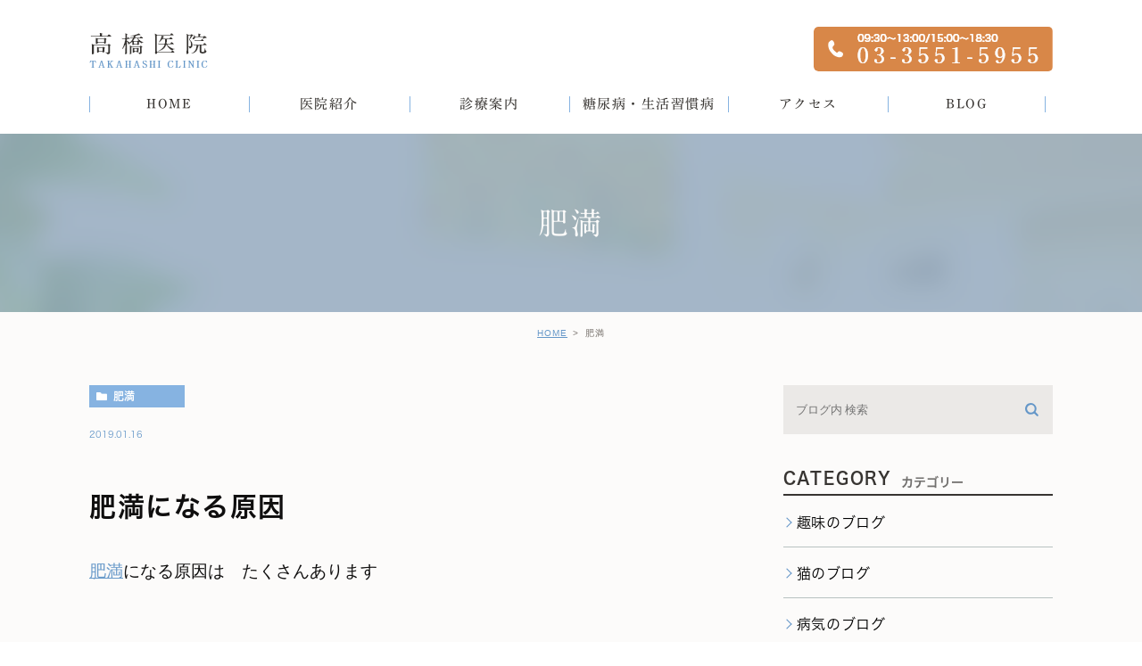

--- FILE ---
content_type: text/html; charset=UTF-8
request_url: https://hatchobori.jp/blog/9849
body_size: 13619
content:
<!DOCTYPE html>
<html lang="ja">
	<head>
		<meta charset="UTF-8">
		<meta name="author" content="高橋医院">
		<meta name="viewport" content="width=device-width, initial-scale=1, maximum-scale=1, minimum-scale1, user-scalable=no">
		<meta name="format-detection" content="telephone=no">
		<title>肥満になる原因 | 高橋医院</title>
		<link rel="stylesheet" href="https://hatchobori.jp/wp-content/themes/genova_tpl/style.css">
		<link rel="stylesheet" type="text/css" href="https://hatchobori.jp/wp-content/themes/genova_tpl/css/cssreset-min.css">
		<link rel="stylesheet" type="text/css" href="https://hatchobori.jp/wp-content/themes/genova_tpl/css/content.css">
		<script type="text/javascript" src="https://s3-ap-northeast-1.amazonaws.com/webfont.plimo.com/accessor/script/typesquare.js?2Ttpg6KeLnE%3D" charset="utf-8"></script>
		<!--<link rel="shortcut icon" href="https://hatchobori.jp/wp-content/themes/genova_tpl/img/favicon.ico" type="image/x-icon"/>-->

		<!--[if lt IE 9]>
		<script src="http://html5shim.googlecode.com/svn/trunk/html5.js"></script>
		<![endif]-->
		
<!-- All in One SEO Pack 2.4.4.1 by Michael Torbert of Semper Fi Web Design[284,305] -->
<link rel="canonical" href="https://hatchobori.jp/blog/9849" />
<!-- /all in one seo pack -->
<link rel='dns-prefetch' href='//s.w.org' />
<link rel="alternate" type="application/rss+xml" title="高橋医院 &raquo; 肥満になる原因 のコメントのフィード" href="https://hatchobori.jp/blog/9849/feed/" />
		<script type="text/javascript">
			window._wpemojiSettings = {"baseUrl":"https:\/\/s.w.org\/images\/core\/emoji\/11\/72x72\/","ext":".png","svgUrl":"https:\/\/s.w.org\/images\/core\/emoji\/11\/svg\/","svgExt":".svg","source":{"concatemoji":"https:\/\/hatchobori.jp\/wp-includes\/js\/wp-emoji-release.min.js?ver=4.9.28"}};
			!function(e,a,t){var n,r,o,i=a.createElement("canvas"),p=i.getContext&&i.getContext("2d");function s(e,t){var a=String.fromCharCode;p.clearRect(0,0,i.width,i.height),p.fillText(a.apply(this,e),0,0);e=i.toDataURL();return p.clearRect(0,0,i.width,i.height),p.fillText(a.apply(this,t),0,0),e===i.toDataURL()}function c(e){var t=a.createElement("script");t.src=e,t.defer=t.type="text/javascript",a.getElementsByTagName("head")[0].appendChild(t)}for(o=Array("flag","emoji"),t.supports={everything:!0,everythingExceptFlag:!0},r=0;r<o.length;r++)t.supports[o[r]]=function(e){if(!p||!p.fillText)return!1;switch(p.textBaseline="top",p.font="600 32px Arial",e){case"flag":return s([55356,56826,55356,56819],[55356,56826,8203,55356,56819])?!1:!s([55356,57332,56128,56423,56128,56418,56128,56421,56128,56430,56128,56423,56128,56447],[55356,57332,8203,56128,56423,8203,56128,56418,8203,56128,56421,8203,56128,56430,8203,56128,56423,8203,56128,56447]);case"emoji":return!s([55358,56760,9792,65039],[55358,56760,8203,9792,65039])}return!1}(o[r]),t.supports.everything=t.supports.everything&&t.supports[o[r]],"flag"!==o[r]&&(t.supports.everythingExceptFlag=t.supports.everythingExceptFlag&&t.supports[o[r]]);t.supports.everythingExceptFlag=t.supports.everythingExceptFlag&&!t.supports.flag,t.DOMReady=!1,t.readyCallback=function(){t.DOMReady=!0},t.supports.everything||(n=function(){t.readyCallback()},a.addEventListener?(a.addEventListener("DOMContentLoaded",n,!1),e.addEventListener("load",n,!1)):(e.attachEvent("onload",n),a.attachEvent("onreadystatechange",function(){"complete"===a.readyState&&t.readyCallback()})),(n=t.source||{}).concatemoji?c(n.concatemoji):n.wpemoji&&n.twemoji&&(c(n.twemoji),c(n.wpemoji)))}(window,document,window._wpemojiSettings);
		</script>
		<style type="text/css">
img.wp-smiley,
img.emoji {
	display: inline !important;
	border: none !important;
	box-shadow: none !important;
	height: 1em !important;
	width: 1em !important;
	margin: 0 .07em !important;
	vertical-align: -0.1em !important;
	background: none !important;
	padding: 0 !important;
}
</style>
<link rel='stylesheet' id='contact-form-7-css'  href='https://hatchobori.jp/wp-content/plugins/contact-form-7/includes/css/styles.css?ver=4.9.2' type='text/css' media='all' />
<link rel='stylesheet' id='contact-form-7-confirm-css'  href='https://hatchobori.jp/wp-content/plugins/contact-form-7-add-confirm/includes/css/styles.css?ver=5.1' type='text/css' media='all' />
<link rel='stylesheet' id='wpfront-scroll-top-css'  href='https://hatchobori.jp/wp-content/plugins/wpfront-scroll-top/css/wpfront-scroll-top.min.css?ver=1.6.1' type='text/css' media='all' />
<script type='text/javascript' src='https://hatchobori.jp/wp-includes/js/jquery/jquery.js?ver=1.12.4'></script>
<script type='text/javascript' src='https://hatchobori.jp/wp-includes/js/jquery/jquery-migrate.min.js?ver=1.4.1'></script>
<link rel='https://api.w.org/' href='https://hatchobori.jp/wp-json/' />
<link rel="EditURI" type="application/rsd+xml" title="RSD" href="https://hatchobori.jp/xmlrpc.php?rsd" />
<link rel="wlwmanifest" type="application/wlwmanifest+xml" href="https://hatchobori.jp/wp-includes/wlwmanifest.xml" /> 
<link rel='prev' title='高度肥満と外科療法' href='https://hatchobori.jp/blog/9847' />
<link rel='next' title='肥満の治療目標' href='https://hatchobori.jp/blog/9851' />
<meta name="generator" content="WordPress 4.9.28" />
<link rel='shortlink' href='https://hatchobori.jp/?p=9849' />
<link rel="alternate" type="application/json+oembed" href="https://hatchobori.jp/wp-json/oembed/1.0/embed?url=https%3A%2F%2Fhatchobori.jp%2Fblog%2F9849" />
<link rel="alternate" type="text/xml+oembed" href="https://hatchobori.jp/wp-json/oembed/1.0/embed?url=https%3A%2F%2Fhatchobori.jp%2Fblog%2F9849&#038;format=xml" />
<style>
	#wpadminbar, #adminmenuwrap {
		background: #3d3d3d;
	}
	#wpadminbar #wp-admin-bar-wp-logo>.ab-item .ab-icon {
		width: 54px;
	}
	#wpadminbar #wp-admin-bar-wp-logo > .ab-item .ab-icon::before {
		display: inline-block;
		content: '';
		width: 54px;
		height: 20px;
		background: url(https://hatchobori.jp/wp-content/themes/genova_tpl/img/logo.png) 50% 50% no-repeat;
		background-size: 100%;
		margin-left: 6px;
	}
	#wpadminbar #adminbarsearch:before, #wpadminbar .ab-icon:before, #wpadminbar .ab-item:before{
		color: rgb(97, 97, 97);
	}
	#wpadminbar .ab-empty-item, #wpadminbar a.ab-item, #wpadminbar>#wp-toolbar span.ab-label, #wpadminbar>#wp-toolbar span.noticon {
		color: rgb(97, 97, 97);
	}
	#wpadminbar, #adminmenuwrap {
		background:#fff!important;box-shadow:0px 1px 5px 1px rgba(0,0,0,.3);
	}
	#adminmenu, #adminmenu .wp-submenu, #adminmenuback, #adminmenuwrap {
		background:#fff;
	}
	#adminmenu, #adminmenu .wp-submenu, #adminmenuback, #adminmenuwrap{
		background:#fff;
	}
	#adminmenu div.wp-menu-name {
		color: rgb(97, 97, 97);
	}
	#adminmenu div.wp-menu-image:before {
		color: rgb(97, 97, 97);
	}
	#adminmenu .wp-has-current-submenu .wp-submenu, #adminmenu .wp-has-current-submenu .wp-submenu.sub-open, #adminmenu .wp-has-current-submenu.opensub .wp-submenu, #adminmenu a.wp-has-current-submenu:focus+.wp-submenu, .no-js li.wp-has-current-submenu:hover .wp-submenu {
		background: #fff;
		color: rgb(97, 97, 97);
	}
	#adminmenu .wp-submenu a {
		color: rgb(97, 97, 97);
	}
	#adminmenu .opensub .wp-submenu li.current a, #adminmenu .wp-submenu li.current, #adminmenu .wp-submenu li.current a, #adminmenu .wp-submenu li.current a:focus, #adminmenu .wp-submenu li.current a:hover, #adminmenu a.wp-has-current-submenu:focus+.wp-submenu li.current a {
		color: rgb(97, 97, 97);
	}
	#adminmenu .wp-has-current-submenu .wp-submenu .wp-submenu-head, #adminmenu .wp-menu-arrow, #adminmenu .wp-menu-arrow div, #adminmenu li.current a.menu-top, #adminmenu li.wp-has-current-submenu a.wp-has-current-submenu, .folded #adminmenu li.current.menu-top, .folded #adminmenu li.wp-has-current-submenu {
		background: #6eba32;
	}
	#adminmenu li.wp-has-current-submenu a.wp-has-current-submenu div.wp-menu-name {
		color: #fff;
	}
	#adminmenu li.menu-top:hover div.wp-menu-name, #adminmenu li.opensub>a.menu-top div.wp-menu-name, #adminmenu li>a.menu-top:focus div.wp-menu-name {
		color: #fff;
	}
	#wp-admin-bar-wp-logo-default {
		display: none;
	}
	#wp-admin-bar-wp-logo {
		pointer-events: none;
	}
body.no-customize-support #wpfooter, body.no-customize-support #wp-version-message, body.no-customize-support #toplevel_page_edit-post_type-elementor_library, body.no-customize-support .update-nag, body.no-customize-support #contextual-help-link { 
       display:none!important; 
   }
</style>
		<script type="text/javascript" src="//js.rtoaster.jp/Rtoaster.js"></script>
		<script type="text/javascript">
			Rtoaster.init("RTA-02be-0947ce3f0d67");
			Rtoaster.track();
		</script>

    <!-- Google tag (gtag.js) -->
<script async src="https://www.googletagmanager.com/gtag/js?id=UA-131312105-1&id=G-H7VQ9PP0TT"></script>
<script>
  window.dataLayer = window.dataLayer || [];
  function gtag(){dataLayer.push(arguments);}
  gtag('js', new Date());

  gtag('config', 'UA-131312105-1');
  gtag('config', 'G-H7VQ9PP0TT');
</script>


	</head>
	<body class="post-template-default single single-post postid-9849 single-format-standard elementor-default">
		<div id="wrapper">
			<!-- ▼header -->
			<div id="header">
				<div class="wrap container clearfix">
					<h1><a href="https://hatchobori.jp/"><img src="https://hatchobori.jp/wp-content/themes/genova_tpl/img/logo.png" alt="高橋医院 TAKAHASHI CLINIC"></a></h1>
					<div class="right clearfix">
						<img class="right_right" src="https://hatchobori.jp/wp-content/themes/genova_tpl/img/header_tel.png" alt="09:30～13:00/15:00～18:30 03-3551-5955">
						<!--<div class="right_right">
                            <a href="/contact" target="_blank" class="btnInq">
                                <img src="https://hatchobori.jp/wp-content/themes/genova_tpl/img/header_mail.png" alt="WEB予約 >"></a>
                        </div>-->
					</div>
                    <div class="toggleMenu"><a class="menu-trigger" href="#"><span></span><span></span><span></span></a></div>
				</div>
				<div class="header_menu">
                    <div class="container">
                        <ul class="g_nav clearfix">
                            <li><a href="/"><span>HOME</span></a></li>
                            <li><span><span>医院紹介</span></span>
                                <dl>
                                    <dt>医院紹介</dt>
                                    <dd>
                                        <ul>
                                            <li><a href="/clinic/#greeting">院長紹介</a></li>
                                            <li><a href="/guide/#first">初めての方へ</a></li>
                                            <li><a href="/english/">English</a></li>
                                        </ul>
                                    </dd>
                                </dl>
                            </li>
                            <li><span><span>診療案内</span></span>
                                <dl>
                                    <dt>診療案内</dt>
                                    <dd>
                                        <ul>
                                            <li><a href="/thyroid/">甲状腺疾患</a></li>
                                            <li><a href="/liver_ailment/">肝臓病</a></li>
											<li><a href="/fat/">肥満</a></li>
                                        </ul>
                                    </dd>
                                </dl>
                            </li>
                            <li><span><span>糖尿病・生活習慣病</span></span>
                                <dl>
                                    <dt>糖尿病・生活習慣病</dt>
                                    <dd>
                                        <ul>
                                            <li><a href="/diabetes/">糖尿病</a></li>
                                            <li><a href="/lifestyle_disease/">生活習慣病について</a></li>
                                            <li><a href="/woman/">女性と生活習慣病</a></li>
                                            <li><a href="/check/">健診後の治療について</a></li>
                                        </ul>
                                    </dd>
                                </dl>
                            </li>
                            <li><a href="/clinic/#time"><span>アクセス</span></a></li>
                            <li><span><span>BLOG</span></span>
                                <dl>
                                    <dt>BLOG</dt>
                                    <dd>
                                        <ul>
                                            <li><a href="/blog/disease">病気</a></li>
                                            <li><a href="/blog/hobby">趣味</a></li>
                                            <li><a href="/blog/cat">猫</a></li>
                                        </ul>
                                    </dd>
                                </dl>
                            </li>
                        </ul>
                    </div>
                </div>
                <!--<div class="gnav">
					<div class="container">
						<div class="menu-g_nav-container"><ul id="menu-g_nav" class="menu"><li id="menu-item-19" class="menu-item menu-item-type-custom menu-item-object-custom menu-item-19"><a href="/">HOME</a></li>
<li id="menu-item-20" class="current-menu-parent menu-item menu-item-type-custom menu-item-object-custom menu-item-has-children menu-item-20"><a>医院紹介</a>
<ul class="sub-menu">
	<li id="menu-item-102" class="menu-item menu-item-type-custom menu-item-object-custom menu-item-102"><a href="/clinic/#greeting">院長紹介</a></li>
	<li id="menu-item-104" class="menu-item menu-item-type-custom menu-item-object-custom menu-item-104"><a href="#">初診の方へ</a></li>
	<li id="menu-item-103" class="menu-item menu-item-type-custom menu-item-object-custom menu-item-103"><a href="/english/">English</a></li>
</ul>
</li>
<li id="menu-item-21" class="current-menu-parent menu-item menu-item-type-custom menu-item-object-custom menu-item-has-children menu-item-21"><a>診療案内</a>
<ul class="sub-menu">
	<li id="menu-item-23" class="menu-item menu-item-type-custom menu-item-object-custom menu-item-23"><a href="/thyroid/">甲状腺疾患</a></li>
	<li id="menu-item-24" class="menu-item menu-item-type-custom menu-item-object-custom menu-item-24"><a href="/liver_ailment/">肝臓病</a></li>
</ul>
</li>
<li id="menu-item-22" class="current-menu-parent menu-item menu-item-type-custom menu-item-object-custom menu-item-has-children menu-item-22"><a>生活習慣病</a>
<ul class="sub-menu">
	<li id="menu-item-105" class="menu-item menu-item-type-custom menu-item-object-custom menu-item-105"><a href="/diabetes/">糖尿病</a></li>
	<li id="menu-item-106" class="menu-item menu-item-type-custom menu-item-object-custom menu-item-106"><a href="/lifestyle_disease/">生活習慣病について</a></li>
	<li id="menu-item-107" class="menu-item menu-item-type-custom menu-item-object-custom menu-item-107"><a href="/woman/">女性と生活習慣病</a></li>
	<li id="menu-item-108" class="menu-item menu-item-type-custom menu-item-object-custom menu-item-108"><a href="/check/">健診後の治療について</a></li>
</ul>
</li>
<li id="menu-item-25" class="menu-item menu-item-type-custom menu-item-object-custom menu-item-25"><a href="/clinic/#time">アクセス</a></li>
<li id="menu-item-101" class="current-menu-parent menu-item menu-item-type-custom menu-item-object-custom menu-item-has-children menu-item-101"><a>BLOG</a>
<ul class="sub-menu">
	<li id="menu-item-109" class="menu-item menu-item-type-custom menu-item-object-custom menu-item-109"><a href="/blog/disease">病気</a></li>
	<li id="menu-item-110" class="menu-item menu-item-type-custom menu-item-object-custom menu-item-110"><a href="/blog/hobby">趣味</a></li>
	<li id="menu-item-111" class="menu-item menu-item-type-custom menu-item-object-custom menu-item-111"><a href="/blog/cat">猫</a></li>
</ul>
</li>
</ul></div>					</div>
				</div>-->
			</div>
			<!-- ▲header -->

			<div id="mainimage">
	<div class="under_mainimage">
		<div class="inner">
			<div class="container">
				<h2>
					肥満				</h2>
			</div>
		</div>
	</div>
</div>


<div id="bread">
<ul  class="clearfix">
		<li><a href="https://hatchobori.jp/">HOME</a></li>
		<li>
			肥満		</li>
	</ul>
</div>


<div id="blogDetail">
	<div class="container clearfix">
		<div id="posts">
						<div class="post">
				<div class="post-header">
					<ul class="post-meta clearfix">
						<li class="category">
							                            <a href="https://hatchobori.jp/blog/disease/obesity/">肥満</a>
						</li>
						<li class="date">2019.01.16 </li>
					</ul>
					<h2>肥満になる原因</h2>
				</div>
				<div class="post-content">
					<pre style="text-align: left;"><span style="font-family: helvetica,arial,sans-serif; font-size: 14pt;"><a href="https://hatchobori.jp/blog/6313">肥満</a>になる原因は　たくさんあります</span>


<span style="color: #0000ff;"><span style="font-family: helvetica,arial,sans-serif; font-size: 14pt;"><strong>＜食事内容＞</strong></span></span>

<span style="font-family: helvetica,arial,sans-serif; font-size: 14pt;">やはり　いちばんの原因は食事です</span>

<img class="alignnone wp-image-9922 size-full" src="https://hatchobori.jp/wp-content/uploads/2019/01/obe51.png" alt="肥満になりやすい食事" width="219" height="230" />

<span style="font-family: helvetica,arial,sans-serif; font-size: 14pt;">どのような栄養素を
制限すればいいのでしょう？</span>

<img class="alignnone wp-image-9923 size-full" src="https://hatchobori.jp/wp-content/uploads/2019/01/obe52.jpg" alt="三大栄養素" width="450" height="253" srcset="https://hatchobori.jp/wp-content/uploads/2019/01/obe52.jpg 450w, https://hatchobori.jp/wp-content/uploads/2019/01/obe52-300x169.jpg 300w" sizes="(max-width: 450px) 100vw, 450px" />
<span style="color: #008000;"><strong><span style="font-family: helvetica,arial,sans-serif; font-size: 14pt;">
＠糖質</span></strong></span>

<span style="font-family: helvetica,arial,sans-serif; font-size: 14pt;">巷では　<a href="https://hatchobori.jp/blog/5425">糖質制限ダイエット</a>が好評のようです</span>

<span style="font-family: helvetica,arial,sans-serif; font-size: 14pt;">このブログでも
糖質制限ダイエットの有用性については
詳細に解説しましたが</span>

<span style="font-family: helvetica,arial,sans-serif; font-size: 14pt;">当院に通院されている
患者さんたちを見ていても</span>
<span style="font-family: helvetica,arial,sans-serif; font-size: 14pt;">肥満の男性には効果的な印象があります</span>

<span style="font-family: helvetica,arial,sans-serif; font-size: 14pt;">実際に　低糖質食は低脂質食よりも</span>
<span style="font-family: helvetica,arial,sans-serif; font-size: 14pt;">体重減少量が多く　
内臓脂肪減少率も高いという報告があります</span>

<span style="font-family: helvetica,arial,sans-serif; font-size: 14pt;">しかし
長期間での体重減少効果は
未だ結論が出ていません</span>

<span style="font-family: helvetica,arial,sans-serif; font-size: 14pt;">リバウンドが比較的多いのも問題です</span>


<span style="color: #008000;"><strong><span style="font-family: helvetica,arial,sans-serif; font-size: 14pt;">＠脂質</span></strong></span>

<span style="font-family: helvetica,arial,sans-serif; font-size: 14pt;">脂質の長期的制限は　
体重増加抑制に有効とは言い切れない</span>
<span style="font-family: helvetica,arial,sans-serif; font-size: 14pt;">との報告があります</span>

<span style="font-family: helvetica,arial,sans-serif; font-size: 14pt;">脂質の過度の摂りすぎは
肥満につながりますが</span>

<span style="font-family: helvetica,arial,sans-serif; font-size: 14pt;">脂質制限による減量効果は
疑問視されているようです</span>


<span style="color: #008000;"><strong><span style="font-family: helvetica,arial,sans-serif; font-size: 14pt;">＠タンパク質</span></strong></span>

<span style="font-family: helvetica,arial,sans-serif; font-size: 14pt;">高タンパク質（エネルギー比率25％）の食事だと</span>
<span style="font-family: helvetica,arial,sans-serif; font-size: 14pt;">体重　脂肪の減少率が大きいことが
報告されています</span>

<span style="font-family: helvetica,arial,sans-serif; font-size: 14pt;">タンパク質の摂取にともない</span>
<span style="font-family: helvetica,arial,sans-serif; font-size: 14pt;">熱産生量が増え　
満腹感を得やすいためと推定されていて</span>
<span style="font-family: helvetica,arial,sans-serif; font-size: 14pt;">長期の体重減少維持にも関与すると
考えられています</span>

<span style="font-family: helvetica,arial,sans-serif; font-size: 14pt;">減量には　
むしろタンパク質をたくさん食べた方が良い
ということです</span>

<span style="color: #0000ff;">
<span style="font-family: helvetica,arial,sans-serif; font-size: 14pt;"><strong>＜食行動＞</strong></span></span>

<span style="color: #3366ff;"><strong><span style="font-family: helvetica,arial,sans-serif; font-size: 14pt;">＠早食いは　肥満につながります</span></strong></span>

<img class="alignnone wp-image-9924 size-full" src="https://hatchobori.jp/wp-content/uploads/2019/01/obe53.png" alt="早食いの人は肥満が多いことを示すグラフ" width="285" height="177" />

<span style="font-family: helvetica,arial,sans-serif; font-size: 14pt;"><a href="https://hatchobori.jp/blog/5139">早食い</a>だと
満腹感を感じる前に食べ過ぎてしまい</span>
<span style="font-family: helvetica,arial,sans-serif; font-size: 14pt;">摂取カロリーが過剰になるからです</span>

<span style="font-family: helvetica,arial,sans-serif; font-size: 14pt;">食べる速さは
エネルギー摂取量とは独立した
インスリン抵抗性の危険因子です</span>

<span style="font-family: helvetica,arial,sans-serif; font-size: 14pt;">つまり　量的に食べ過ぎでなくても</span>

<span style="font-family: helvetica,arial,sans-serif; font-size: 14pt;">食べるスピードが速ければ肥満になり
<a href="https://hatchobori.jp/blog/5973">インスリン抵抗性</a>が惹起されてしまいます</span>

<span style="font-family: helvetica,arial,sans-serif; font-size: 14pt;">また　早食いは
血糖　インスリンの急峻な上昇を介して
脂肪蓄積を促します</span>

<span style="color: #3366ff;"><strong>
<span style="font-family: helvetica,arial,sans-serif; font-size: 14pt;">＠朝食の欠食も　太る原因になります</span></strong></span>

<span style="font-family: helvetica,arial,sans-serif; font-size: 14pt;"><a href="https://hatchobori.jp/blog/5706">朝食を食べないと</a>
昼食や夕食での過食をもたらし</span>
<span style="font-family: helvetica,arial,sans-serif; font-size: 14pt;">過食は食後のインスリン値を上昇させるので
肥満を誘導します</span>

<img class="alignnone wp-image-9925 size-full" src="https://hatchobori.jp/wp-content/uploads/2019/01/obe54.jpg" alt="朝食抜きだと肥満になることを示す図" width="615" height="404" srcset="https://hatchobori.jp/wp-content/uploads/2019/01/obe54.jpg 615w, https://hatchobori.jp/wp-content/uploads/2019/01/obe54-300x197.jpg 300w" sizes="(max-width: 615px) 100vw, 615px" />
<span style="font-family: helvetica,arial,sans-serif; font-size: 14pt;">
3食しっかり食べて
朝昼食はしっかり　夕食は控えめにすることが
効果的です</span>

<img class="alignnone wp-image-9926 size-full" src="https://hatchobori.jp/wp-content/uploads/2019/01/obe55.png" alt="肥満を招く食生活の解説" width="267" height="189" />


<span style="color: #0000ff;"><span style="font-family: helvetica,arial,sans-serif; font-size: 14pt;"><strong>＜飲酒＞</strong></span></span>

<span style="font-family: helvetica,arial,sans-serif; font-size: 14pt;">男性で影響が大きいとされています</span>

<span style="font-family: helvetica,arial,sans-serif; font-size: 14pt;">特に　飲酒量が多い場合は
エネルギーの過剰摂取が生じ</span>
<span style="font-family: helvetica,arial,sans-serif; font-size: 14pt;">肥満が誘導されます</span>

<span style="font-family: helvetica,arial,sans-serif; font-size: 14pt;">飲酒にともなう脂っこいおつまみの摂取も
肥満の原因になります

<img class="alignnone wp-image-9927 size-full" src="https://hatchobori.jp/wp-content/uploads/2019/01/obe56.png" alt="飲酒が肥満を促すことの注意を喚起する図表" width="358" height="141" srcset="https://hatchobori.jp/wp-content/uploads/2019/01/obe56.png 358w, https://hatchobori.jp/wp-content/uploads/2019/01/obe56-300x118.png 300w" sizes="(max-width: 358px) 100vw, 358px" /></span>

<span style="font-family: helvetica,arial,sans-serif; font-size: 14pt;">但し　少量～中等量の飲酒なら
体重増加リスクは上昇しません</span>

<span style="font-family: helvetica,arial,sans-serif; font-size: 14pt;">また
アルコールの種類は影響しないとされています</span>


<span style="color: #0000ff;"><span style="font-family: helvetica,arial,sans-serif; font-size: 14pt;"><strong>＜身体活動＞</strong></span></span>

<span style="font-family: helvetica,arial,sans-serif; font-size: 14pt;">身体活動の増加は　減量につながります</span>

<span style="font-family: helvetica,arial,sans-serif; font-size: 14pt;">特に男性では　女性より効果的です</span>

<img class="alignnone size-full wp-image-9928" src="https://hatchobori.jp/wp-content/uploads/2019/01/obe57.jpg" alt="運動不足による肥満を示すイラスト" width="190" height="266" />
<span style="font-family: helvetica,arial,sans-serif; font-size: 14pt;">
また　座位時間が長いと肥満が増加します

<img class="alignnone wp-image-9929 size-full" src="https://hatchobori.jp/wp-content/uploads/2019/01/obe58.png" alt="長い座位時間が招く肥満を含めた健康障害" width="265" height="190" />
</span>
<span style="font-family: helvetica,arial,sans-serif; font-size: 14pt;">日本人は
座位時間が長いと指摘されていますから
要注意です

<img class="alignnone wp-image-9930 size-large" src="https://hatchobori.jp/wp-content/uploads/2019/01/obe59-1024x810.jpg" alt="国別の平日の総座位時間を示すグラフ" width="1024" height="810" srcset="https://hatchobori.jp/wp-content/uploads/2019/01/obe59.jpg 1024w, https://hatchobori.jp/wp-content/uploads/2019/01/obe59-300x237.jpg 300w, https://hatchobori.jp/wp-content/uploads/2019/01/obe59-768x608.jpg 768w" sizes="(max-width: 1024px) 100vw, 1024px" />

また　テレビ視聴時間が長いと　
やはり肥満につながります

<img class="alignnone wp-image-9936 size-full" src="https://hatchobori.jp/wp-content/uploads/2019/01/obe59a.png" alt="テレビ視聴時間と総死亡率の関係を示すグラフ" width="279" height="181" /></span>


<span style="color: #0000ff;"><span style="font-family: helvetica,arial,sans-serif; font-size: 14pt;"><strong>＜睡眠＞</strong></span></span>

<span style="font-family: helvetica,arial,sans-serif; font-size: 14pt;">短時間睡眠は
体重増加と関連するとされています

<img class="alignnone wp-image-9931 size-full" src="https://hatchobori.jp/wp-content/uploads/2019/01/obe60.png" alt="睡眠時間と肥満の関係を示すグラフ" width="284" height="177" /></span>

<span style="font-family: helvetica,arial,sans-serif; font-size: 14pt;">睡眠不足による</span>
<span style="font-family: helvetica,arial,sans-serif; font-size: 14pt;">空腹感の増強　摂食回数の増加</span>
<span style="font-family: helvetica,arial,sans-serif; font-size: 14pt;">レプチン低下　グレリン増加</span>
<span style="font-family: helvetica,arial,sans-serif; font-size: 14pt;">などが　肥満の原因と推測されています</span>

<span style="color: #0000ff;"><span style="font-family: helvetica,arial,sans-serif; font-size: 14pt;">
<strong>＜喫煙　禁煙＞</strong></span></span>

<span style="color: #3366ff;"><strong><span style="font-family: helvetica,arial,sans-serif; font-size: 14pt;">＠喫煙</span></strong></span>

<span style="font-family: helvetica,arial,sans-serif; font-size: 14pt;">重度の喫煙者は
肥満度が高くウエスト周囲長も大きく</span>

<span style="font-family: helvetica,arial,sans-serif; font-size: 14pt;">喫煙本数と内臓脂肪量は正の相関を示すことが
報告されています</span>

<img class="alignnone wp-image-9932 size-full" src="https://hatchobori.jp/wp-content/uploads/2019/01/obe61.png" alt="喫煙する肥満者" width="276" height="183" />

<span style="color: #3366ff;"><strong><span style="font-family: helvetica,arial,sans-serif; font-size: 14pt;">＠禁煙</span></strong></span>

<span style="font-family: helvetica,arial,sans-serif; font-size: 14pt;">禁煙の解説でも紹介しましたが</span>

<span style="font-family: helvetica,arial,sans-serif; font-size: 14pt;">禁煙後には
体重増加をきたしやすい傾向があります</span>

<span style="font-family: helvetica,arial,sans-serif; font-size: 14pt;">こうした場合
身体活動量が少ないことが多く</span>
<span style="font-family: helvetica,arial,sans-serif; font-size: 14pt;">運動量を増加させれば太らないことが
明らかにされています</span>


<span style="color: #0000ff;"><span style="font-family: helvetica,arial,sans-serif; font-size: 14pt;"><strong>＜心理的　社会的要因＞</strong></span></span>

<span style="font-family: helvetica,arial,sans-serif; font-size: 14pt;"><span style="color: #3366ff;"><strong>＠心理的要因</strong></span>

ストレスが多いと肥満になりやすいので
注意が必要です</span>

<span style="font-family: helvetica,arial,sans-serif; font-size: 14pt;">特に女性は
慢性的なストレス状況下では
過食に陥りやすく太りやすい</span>

<img class="alignnone wp-image-9933 size-full" src="https://hatchobori.jp/wp-content/uploads/2019/01/obe62.png" alt="ストレス食いする女性" width="311" height="162" srcset="https://hatchobori.jp/wp-content/uploads/2019/01/obe62.png 311w, https://hatchobori.jp/wp-content/uploads/2019/01/obe62-300x156.png 300w" sizes="(max-width: 311px) 100vw, 311px" />
<span style="font-family: helvetica,arial,sans-serif; font-size: 14pt;">
<span style="color: #3366ff;"><strong>＠社会的要因</strong></span></span>

<span style="font-family: helvetica,arial,sans-serif; font-size: 14pt;">＊食料品店　ファーストフード店が
　家のそばにたくさんあり　アクセスが良い</span>

<span style="font-family: helvetica,arial,sans-serif; font-size: 14pt;">＊公共交通機関が乏しく　自家用車での移動が多い</span>

<span style="font-family: helvetica,arial,sans-serif; font-size: 14pt;">といったことが　肥満と関連します
</span>

<span style="font-family: helvetica,arial,sans-serif; font-size: 14pt;">特にコンビニで
夜にカロリーの高い食材を買って食べてしまうのは
たいへん危険です</span>


<span style="color: #0000ff;"><span style="font-family: helvetica,arial,sans-serif; font-size: 14pt;"><strong>＜職業要因＞</strong></span></span>

<span style="color: #3366ff;"><strong><span style="font-family: helvetica,arial,sans-serif; font-size: 14pt;">＠時間外労働が多いと
　</span><span style="font-family: helvetica,arial,sans-serif; font-size: 14pt;">夕食の時間が遅くなるので
　肥満になりやすいので注意が必要です</span></strong></span>

<img class="alignnone wp-image-9934 size-large" src="https://hatchobori.jp/wp-content/uploads/2019/01/obe63-1024x576.jpg" alt="夜食が肥満をもたらす原因の解説" width="1024" height="576" srcset="https://hatchobori.jp/wp-content/uploads/2019/01/obe63-1024x576.jpg 1024w, https://hatchobori.jp/wp-content/uploads/2019/01/obe63-300x169.jpg 300w, https://hatchobori.jp/wp-content/uploads/2019/01/obe63-768x432.jpg 768w, https://hatchobori.jp/wp-content/uploads/2019/01/obe63.jpg 1280w" sizes="(max-width: 1024px) 100vw, 1024px" />
<span style="color: #3366ff;"><strong><span style="font-family: helvetica,arial,sans-serif; font-size: 14pt;">＠深夜勤務者
</span></strong></span>
<span style="font-family: helvetica,arial,sans-serif; font-size: 14pt;">明け方のエネルギー摂取量　油脂　アルコール摂取量が多く</span>
<span style="font-family: helvetica,arial,sans-serif; font-size: 14pt;">1日の消費エネルギー量が日勤者に比し有意に低いので</span>
<span style="font-family: helvetica,arial,sans-serif; font-size: 14pt;">太りやすいことが報告されています</span>

<span style="font-family: helvetica,arial,sans-serif; font-size: 14pt;"><span style="color: #3366ff;"><strong>＠単身赴任者
</strong></span>
</span><span style="font-family: helvetica,arial,sans-serif; font-size: 14pt;">朝食の欠食が多く　
単身ストレスがある人は飲酒量が多くなります</span>
<span style="font-family: helvetica,arial,sans-serif; font-size: 14pt;">
肥満度とは関連しないと報告されていますが
要注意です</span>


<span style="color: #0000ff;"><span style="font-family: helvetica,arial,sans-serif; font-size: 14pt;"><strong>＜性ホルモン　加齢＞</strong></span></span>

<span style="font-family: helvetica,arial,sans-serif; font-size: 14pt;">日本では　30歳以降に肥満者は急増し</span>
<span style="font-family: helvetica,arial,sans-serif; font-size: 14pt;">男性は40～70歳代の全年代
女性は40～50歳代で増加します</span>

<span style="font-family: helvetica,arial,sans-serif; font-size: 14pt;">基礎代謝により
摂取カロリーを消費してくれる骨格筋量は</span>
<span style="font-family: helvetica,arial,sans-serif; font-size: 14pt;">男性で加齢とともに低下しますが</span>
<span style="font-family: helvetica,arial,sans-serif; font-size: 14pt;">これには遊離テストステロン量が関連します</span>

<span style="font-family: helvetica,arial,sans-serif; font-size: 14pt;">また　男性は
加齢により男性ホルモンのアンドロゲンが低下し</span>
<span style="font-family: helvetica,arial,sans-serif; font-size: 14pt;">総脂肪量　腹部脂肪量が増加します</span>


<span style="font-family: helvetica,arial,sans-serif; font-size: 14pt;">一方　女性は</span>
<span style="font-family: helvetica,arial,sans-serif; font-size: 14pt;">閉経後の女性ホルモンのエストロゲンの低下により</span>
<span style="font-family: helvetica,arial,sans-serif; font-size: 14pt;">腹部皮下脂肪　内臓脂肪量が増加します

<img class="alignnone wp-image-9935 size-full" src="https://hatchobori.jp/wp-content/uploads/2019/01/obe64.png" alt="加齢によるエストロゲンの減少と内臓脂肪量の増加の関連を示す図" width="724" height="540" srcset="https://hatchobori.jp/wp-content/uploads/2019/01/obe64.png 724w, https://hatchobori.jp/wp-content/uploads/2019/01/obe64-300x224.png 300w" sizes="(max-width: 724px) 100vw, 724px" /></span>




</pre>
					<div class="blog_bottom_box clearfix">
						<div class="blog_name"><span class="inner">高橋医院</span>
						</div>
					<div class="share_btn">
												<ul class="clearfix">
							<li><a  href="https://www.facebook.com/sharer/sharer.php?u=https%3A%2F%2Fhatchobori.jp%2Fblog%2F9849&t=%E8%82%A5%E6%BA%80%E3%81%AB%E3%81%AA%E3%82%8B%E5%8E%9F%E5%9B%A0" target="_blank"><img src="/wp-content/themes/genova_tpl/img/share_icon01.png" alt="facebook"></a></li>
							<li><a  href="http://line.me/R/msg/text/?%E8%82%A5%E6%BA%80%E3%81%AB%E3%81%AA%E3%82%8B%E5%8E%9F%E5%9B%A0 https%3A%2F%2Fhatchobori.jp%2Fblog%2F9849" target="_blank"><img src="/wp-content/themes/genova_tpl/img/share_icon02.png" alt="Line"></a></li>
							<li><a  href="https://twitter.com/intent/tweet?url=https%3A%2F%2Fhatchobori.jp%2Fblog%2F9849&text=%E8%82%A5%E6%BA%80%E3%81%AB%E3%81%AA%E3%82%8B%E5%8E%9F%E5%9B%A0" target="_blank"><img src="/wp-content/themes/genova_tpl/img/share_icon03.png" alt="twitter"></a></li>
							<!--<li><a  href="https://plus.google.com/share?url=https%3A%2F%2Fhatchobori.jp%2Fblog%2F9849" target="_blank"><img src="/wp-content/themes/genova_tpl/img/share_icon04.png" alt="google"></a></li>-->
							
						</ul>
					</div>
					</div>
			
				</div>
			</div>
						

			<div class="navigation">
				<div class="prev">
					<a href="https://hatchobori.jp/blog/9847" rel="prev">PREV</a>				</div>
				<div class="next">
					<a href="https://hatchobori.jp/blog/9851" rel="next">NEXT</a>				</div>
			</div>
		</div>
		
		<div class="blogside">
	<div class="searchBox">
		<div class="widget widget_search">	<form role="search" method="get" id="searchform" class="searchform" action="https://hatchobori.jp/">
		<input value="" name="s" id="s" type="text" placeholder="ブログ内 検索">
		<input id="searchsubmit" value="検索" type="submit">
	</form></div>	</div>

	<div class="categoryBox">
		<h2>CATEGORY<span>カテゴリー</span></h2>
		<ul class="check_icon">
			<li>
            	<p>趣味のブログ</p>
				<ul>
						<li class="cat-item cat-item-15"><a href="https://hatchobori.jp/blog/hobby/stage/" >バレエ・演劇・映画</a>
</li>
	<li class="cat-item cat-item-16"><a href="https://hatchobori.jp/blog/hobby/musics/" >音楽</a>
</li>
	<li class="cat-item cat-item-17"><a href="https://hatchobori.jp/blog/hobby/art/" >絵画・芸術</a>
</li>
	<li class="cat-item cat-item-18"><a href="https://hatchobori.jp/blog/hobby/traditional-performing-art/" >能・文楽・歌舞伎</a>
</li>
	<li class="cat-item cat-item-19"><a href="https://hatchobori.jp/blog/hobby/sports/" >スポーツ</a>
</li>
	<li class="cat-item cat-item-77"><a href="https://hatchobori.jp/blog/hobby/rugby/" >ラグビー</a>
</li>
	<li class="cat-item cat-item-20"><a href="https://hatchobori.jp/blog/hobby/gourmet/" >グルメ</a>
</li>
	<li class="cat-item cat-item-21"><a href="https://hatchobori.jp/blog/hobby/alcohol/" >お酒の話・左利き専科</a>
</li>
	<li class="cat-item cat-item-22"><a href="https://hatchobori.jp/blog/hobby/view/" >世の中の景色</a>
</li>
	<li class="cat-item cat-item-85"><a href="https://hatchobori.jp/blog/hobby/covid19-and-sociaty/" >新型コロナウイルスと社会</a>
</li>
	<li class="cat-item cat-item-23"><a href="https://hatchobori.jp/blog/hobby/beautiful-scenery/" >世界の眺め</a>
</li>
	<li class="cat-item cat-item-24"><a href="https://hatchobori.jp/blog/hobby/desire-illogically/" >欲望と不条理</a>
</li>
	<li class="cat-item cat-item-81"><a href="https://hatchobori.jp/blog/hobby/philosophy/" >哲学</a>
</li>
	<li class="cat-item cat-item-25"><a href="https://hatchobori.jp/blog/hobby/literary-calendar/" >季節の歳時記</a>
</li>
	<li class="cat-item cat-item-26"><a href="https://hatchobori.jp/blog/hobby/interestingly/" >面白かったこと</a>
</li>
	<li class="cat-item cat-item-27"><a href="https://hatchobori.jp/blog/hobby/hatchobori/" >八丁堀界隈</a>
</li>
				</ul>
			</li>
            <li>
            	<p>猫のブログ</p>
				<ul>
						<li class="cat-item cat-item-11"><a href="https://hatchobori.jp/blog/cat/cattrivia/" >ネコ・トリビア</a>
</li>
	<li class="cat-item cat-item-12"><a href="https://hatchobori.jp/blog/cat/cats/" >ローズ・デイジー・楓</a>
</li>
				</ul>
			</li>
            <li>
            	<p>病気のブログ</p>
				<ul>
						<li class="cat-item cat-item-71"><a href="https://hatchobori.jp/blog/disease/health-check/" >健康診断でひっかかったら</a>
</li>
	<li class="cat-item cat-item-41"><a href="https://hatchobori.jp/blog/disease/meal-health/" >食事と健康</a>
</li>
	<li class="cat-item cat-item-68"><a href="https://hatchobori.jp/blog/disease/glucose-diet/" >糖質ダイエット・ダイエット比べ</a>
</li>
	<li class="cat-item cat-item-42"><a href="https://hatchobori.jp/blog/disease/nutritionscience/" >健康のための栄養学</a>
</li>
	<li class="cat-item cat-item-61"><a href="https://hatchobori.jp/blog/disease/alcohol-health/" >お酒と健康</a>
</li>
	<li class="cat-item cat-item-43"><a href="https://hatchobori.jp/blog/disease/obesity/" >肥満</a>
</li>
	<li class="cat-item cat-item-70"><a href="https://hatchobori.jp/blog/disease/lifestyle-disease-aiteriosclerosis/" >生活習慣病・動脈硬化</a>
</li>
	<li class="cat-item cat-item-44"><a href="https://hatchobori.jp/blog/disease/diabetes/" >糖尿病</a>
</li>
	<li class="cat-item cat-item-58"><a href="https://hatchobori.jp/blog/disease/hypertention/" >高血圧症</a>
</li>
	<li class="cat-item cat-item-59"><a href="https://hatchobori.jp/blog/disease/hyperlipidemia/" >脂質異常症</a>
</li>
	<li class="cat-item cat-item-60"><a href="https://hatchobori.jp/blog/disease/gaut/" >高尿酸血症・痛風</a>
</li>
	<li class="cat-item cat-item-45"><a href="https://hatchobori.jp/blog/disease/hepatic-disease/" >肝臓の病気</a>
</li>
	<li class="cat-item cat-item-87"><a href="https://hatchobori.jp/blog/disease/pancreas-disease/" >膵臓の病気</a>
</li>
	<li class="cat-item cat-item-57"><a href="https://hatchobori.jp/blog/disease/gastroenterology/" >胃腸の病気</a>
</li>
	<li class="cat-item cat-item-78"><a href="https://hatchobori.jp/blog/disease/neurology/" >脳神経の病気</a>
</li>
	<li class="cat-item cat-item-80"><a href="https://hatchobori.jp/blog/disease/heart-disease/" >心臓の病気</a>
</li>
	<li class="cat-item cat-item-75"><a href="https://hatchobori.jp/blog/disease/lung-disease/" >肺の病気</a>
</li>
	<li class="cat-item cat-item-46"><a href="https://hatchobori.jp/blog/disease/kidneydisease/" >腎臓の病気</a>
</li>
	<li class="cat-item cat-item-86"><a href="https://hatchobori.jp/blog/disease/sleep-apnea/" >睡眠時無呼吸症候群</a>
</li>
	<li class="cat-item cat-item-69"><a href="https://hatchobori.jp/blog/disease/muscle-bone/" >骨粗鬆症・サルコペニア</a>
</li>
	<li class="cat-item cat-item-62"><a href="https://hatchobori.jp/blog/disease/allergy/" >アレルギー・花粉症</a>
</li>
	<li class="cat-item cat-item-48"><a href="https://hatchobori.jp/blog/disease/influenza-common-cold/" >インフルエンザ・風邪</a>
</li>
	<li class="cat-item cat-item-65"><a href="https://hatchobori.jp/blog/disease/virus-infetion/" >風疹・麻疹・ヘルペス・おたふくかぜ</a>
</li>
	<li class="cat-item cat-item-84"><a href="https://hatchobori.jp/blog/disease/covid19/" >新型コロナウイルス</a>
</li>
	<li class="cat-item cat-item-89"><a href="https://hatchobori.jp/blog/disease/covid19-and-immunology/" >新型コロナウイルスと免疫反応</a>
</li>
	<li class="cat-item cat-item-66"><a href="https://hatchobori.jp/blog/disease/infectious-disease/" >その他の感染症</a>
</li>
	<li class="cat-item cat-item-67"><a href="https://hatchobori.jp/blog/disease/thyroid/" >甲状腺の病気</a>
</li>
	<li class="cat-item cat-item-49"><a href="https://hatchobori.jp/blog/disease/gynopathy/" >女性に多い病気</a>
</li>
	<li class="cat-item cat-item-47"><a href="https://hatchobori.jp/blog/disease/autonomicneuron/" >自律神経の病気</a>
</li>
	<li class="cat-item cat-item-79"><a href="https://hatchobori.jp/blog/disease/depression-and-stress/" >うつ病とストレス</a>
</li>
	<li class="cat-item cat-item-64"><a href="https://hatchobori.jp/blog/disease/sleep-disturbance/" >不眠症</a>
</li>
	<li class="cat-item cat-item-63"><a href="https://hatchobori.jp/blog/disease/smoking/" >タバコの害と禁煙治療</a>
</li>
	<li class="cat-item cat-item-50"><a href="https://hatchobori.jp/blog/disease/otherdiseases/" >その他の病気</a>
</li>
	<li class="cat-item cat-item-51"><a href="https://hatchobori.jp/blog/disease/humanbody/" >ヒトの体の仕組み</a>
<ul class='children'>
	<li class="cat-item cat-item-53"><a href="https://hatchobori.jp/blog/disease/humanbody/gene/" >遺伝子と染色体</a>
</li>
	<li class="cat-item cat-item-91"><a href="https://hatchobori.jp/blog/disease/humanbody/protein/" >タンパク質</a>
</li>
	<li class="cat-item cat-item-54"><a href="https://hatchobori.jp/blog/disease/humanbody/metabolism/" >代謝</a>
</li>
	<li class="cat-item cat-item-56"><a href="https://hatchobori.jp/blog/disease/humanbody/oxidative-stress/" >酸化ストレス</a>
</li>
	<li class="cat-item cat-item-74"><a href="https://hatchobori.jp/blog/disease/humanbody/chronic-inflamation/" >慢性炎症</a>
</li>
	<li class="cat-item cat-item-88"><a href="https://hatchobori.jp/blog/disease/humanbody/fibrosis/" >線維化</a>
</li>
	<li class="cat-item cat-item-55"><a href="https://hatchobori.jp/blog/disease/humanbody/aging/" >老化</a>
</li>
	<li class="cat-item cat-item-73"><a href="https://hatchobori.jp/blog/disease/humanbody/intes-flora/" >腸内細菌叢</a>
</li>
	<li class="cat-item cat-item-83"><a href="https://hatchobori.jp/blog/disease/humanbody/virus/" >ウイルスとヒト</a>
</li>
</ul>
</li>
	<li class="cat-item cat-item-52"><a href="https://hatchobori.jp/blog/disease/deliverer/" >診察室便り</a>
</li>
				</ul>
			</li>
		</ul>
	</div>

	<div class="recentBox">
		<h2>RECENT POSTS<span>最近の投稿</span></h2>
		<div class="widget widget_recent_entries">
	<ul>
				<li class="clearfix">
			<div class="recent_thumbnail">
				<a href="https://hatchobori.jp/blog/34603">
					<span>
												<img src="https://hatchobori.jp/wp-content/uploads/2025/12/8ae44bbe9c57a1046d7998b05cd971b7.jpeg" alt="ある冬の日">
											</span>
				</a>
			</div>
			<div class="recent_title">
				<h3 class="ellipsis"><a href="https://hatchobori.jp/blog/34603">ある冬の日</a></h3>
				<p class="recent_date">2026.01.17</p>
			</div>
		</li>
				<li class="clearfix">
			<div class="recent_thumbnail">
				<a href="https://hatchobori.jp/blog/34599">
					<span>
												<img src="https://hatchobori.jp/wp-content/uploads/2025/12/90143f54ca3abc07ac6bc02581b76754.jpeg" alt="動物病院で・・">
											</span>
				</a>
			</div>
			<div class="recent_title">
				<h3 class="ellipsis"><a href="https://hatchobori.jp/blog/34599">動物病院で・・</a></h3>
				<p class="recent_date">2026.01.10</p>
			</div>
		</li>
				<li class="clearfix">
			<div class="recent_thumbnail">
				<a href="https://hatchobori.jp/blog/34591">
					<span>
												<img src="https://hatchobori.jp/wp-content/uploads/2025/12/58957d8a8268874d6108d729bb231f05.jpeg" alt="あけましておめでとうございます">
											</span>
				</a>
			</div>
			<div class="recent_title">
				<h3 class="ellipsis"><a href="https://hatchobori.jp/blog/34591">あけましておめでとうございます</a></h3>
				<p class="recent_date">2026.01.03</p>
			</div>
		</li>
				<li class="clearfix">
			<div class="recent_thumbnail">
				<a href="https://hatchobori.jp/blog/34552">
					<span>
												<img src="https://hatchobori.jp/wp-content/uploads/2025/11/0bb4394e7fba3d4da8ee6f06208c133b.jpeg" alt="今年もお世話になりました">
											</span>
				</a>
			</div>
			<div class="recent_title">
				<h3 class="ellipsis"><a href="https://hatchobori.jp/blog/34552">今年もお世話になりました</a></h3>
				<p class="recent_date">2025.12.27</p>
			</div>
		</li>
				<li class="clearfix">
			<div class="recent_thumbnail">
				<a href="https://hatchobori.jp/blog/news/34566">
					<span>
												<img src="/wp-content/themes/genova_tpl/img/no_image.png" alt="年末年始のお知らせ">
											</span>
				</a>
			</div>
			<div class="recent_title">
				<h3 class="ellipsis"><a href="https://hatchobori.jp/blog/news/34566">年末年始のお知らせ</a></h3>
				<p class="recent_date">2025.12.24</p>
			</div>
		</li>
				<li class="clearfix">
			<div class="recent_thumbnail">
				<a href="https://hatchobori.jp/blog/34546">
					<span>
												<img src="https://hatchobori.jp/wp-content/uploads/2025/11/06a9e2edc3a6deb55c26d4b28d4d8cb5.jpeg" alt="珍しく・・">
											</span>
				</a>
			</div>
			<div class="recent_title">
				<h3 class="ellipsis"><a href="https://hatchobori.jp/blog/34546">珍しく・・</a></h3>
				<p class="recent_date">2025.12.20</p>
			</div>
		</li>
				<li class="clearfix">
			<div class="recent_thumbnail">
				<a href="https://hatchobori.jp/blog/34520">
					<span>
												<img src="https://hatchobori.jp/wp-content/uploads/2025/11/b11a56a8fa5605d4710e2509552ecb84.jpg" alt="とおりかかるたびに～">
											</span>
				</a>
			</div>
			<div class="recent_title">
				<h3 class="ellipsis"><a href="https://hatchobori.jp/blog/34520">とおりかかるたびに～</a></h3>
				<p class="recent_date">2025.12.13</p>
			</div>
		</li>
				<li class="clearfix">
			<div class="recent_thumbnail">
				<a href="https://hatchobori.jp/blog/34512">
					<span>
												<img src="https://hatchobori.jp/wp-content/uploads/2025/11/8ef438e50c2c80c2ab3a48d8255a6436.jpeg" alt="お昼間の過ごし方">
											</span>
				</a>
			</div>
			<div class="recent_title">
				<h3 class="ellipsis"><a href="https://hatchobori.jp/blog/34512">お昼間の過ごし方</a></h3>
				<p class="recent_date">2025.12.06</p>
			</div>
		</li>
				<li class="clearfix">
			<div class="recent_thumbnail">
				<a href="https://hatchobori.jp/blog/34505">
					<span>
												<img src="https://hatchobori.jp/wp-content/uploads/2025/10/f51bf31956d262780ae9484c1904773b.jpeg" alt="ここが好き">
											</span>
				</a>
			</div>
			<div class="recent_title">
				<h3 class="ellipsis"><a href="https://hatchobori.jp/blog/34505">ここが好き</a></h3>
				<p class="recent_date">2025.11.29</p>
			</div>
		</li>
				<li class="clearfix">
			<div class="recent_thumbnail">
				<a href="https://hatchobori.jp/blog/34499">
					<span>
												<img src="https://hatchobori.jp/wp-content/uploads/2025/10/587f15f08738a0f4c9078273ee7be61a.jpeg" alt="おもちゃ置き場">
											</span>
				</a>
			</div>
			<div class="recent_title">
				<h3 class="ellipsis"><a href="https://hatchobori.jp/blog/34499">おもちゃ置き場</a></h3>
				<p class="recent_date">2025.11.22</p>
			</div>
		</li>
			</ul>
</div>

	</div>

	<div class="tagBox">
		<h2>TAG<span>タグ</span></h2>
			</div>

	<div class="archiveBox">
		<h2>ARCHIVE<span>月別アーカイブ</span></h2>
		<ul class="accordion">
						<li>
				<p class="acv_open">2026年 (7)</p>
				<ul>
										<li><a href="https://hatchobori.jp/date/2026/01">2026年1月 (7)</a></li>
									</ul>
			</li>
			<li>
				<p>2025年 (157)</p>
				<ul class="hide">
										<li><a href="https://hatchobori.jp/date/2025/12">2025年12月 (13)</a></li>
										<li><a href="https://hatchobori.jp/date/2025/11">2025年11月 (13)</a></li>
										<li><a href="https://hatchobori.jp/date/2025/10">2025年10月 (13)</a></li>
										<li><a href="https://hatchobori.jp/date/2025/09">2025年9月 (14)</a></li>
										<li><a href="https://hatchobori.jp/date/2025/08">2025年8月 (13)</a></li>
										<li><a href="https://hatchobori.jp/date/2025/07">2025年7月 (15)</a></li>
										<li><a href="https://hatchobori.jp/date/2025/06">2025年6月 (12)</a></li>
										<li><a href="https://hatchobori.jp/date/2025/05">2025年5月 (14)</a></li>
										<li><a href="https://hatchobori.jp/date/2025/04">2025年4月 (13)</a></li>
										<li><a href="https://hatchobori.jp/date/2025/03">2025年3月 (13)</a></li>
										<li><a href="https://hatchobori.jp/date/2025/02">2025年2月 (12)</a></li>
										<li><a href="https://hatchobori.jp/date/2025/01">2025年1月 (12)</a></li>
									</ul>
			</li>
			<li>
				<p>2024年 (162)</p>
				<ul class="hide">
										<li><a href="https://hatchobori.jp/date/2024/12">2024年12月 (14)</a></li>
										<li><a href="https://hatchobori.jp/date/2024/11">2024年11月 (13)</a></li>
										<li><a href="https://hatchobori.jp/date/2024/10">2024年10月 (14)</a></li>
										<li><a href="https://hatchobori.jp/date/2024/09">2024年9月 (13)</a></li>
										<li><a href="https://hatchobori.jp/date/2024/08">2024年8月 (15)</a></li>
										<li><a href="https://hatchobori.jp/date/2024/07">2024年7月 (13)</a></li>
										<li><a href="https://hatchobori.jp/date/2024/06">2024年6月 (13)</a></li>
										<li><a href="https://hatchobori.jp/date/2024/05">2024年5月 (14)</a></li>
										<li><a href="https://hatchobori.jp/date/2024/04">2024年4月 (13)</a></li>
										<li><a href="https://hatchobori.jp/date/2024/03">2024年3月 (14)</a></li>
										<li><a href="https://hatchobori.jp/date/2024/02">2024年2月 (13)</a></li>
										<li><a href="https://hatchobori.jp/date/2024/01">2024年1月 (13)</a></li>
									</ul>
			</li>
			<li>
				<p>2023年 (159)</p>
				<ul class="hide">
										<li><a href="https://hatchobori.jp/date/2023/12">2023年12月 (14)</a></li>
										<li><a href="https://hatchobori.jp/date/2023/11">2023年11月 (13)</a></li>
										<li><a href="https://hatchobori.jp/date/2023/10">2023年10月 (14)</a></li>
										<li><a href="https://hatchobori.jp/date/2023/09">2023年9月 (13)</a></li>
										<li><a href="https://hatchobori.jp/date/2023/08">2023年8月 (15)</a></li>
										<li><a href="https://hatchobori.jp/date/2023/07">2023年7月 (13)</a></li>
										<li><a href="https://hatchobori.jp/date/2023/06">2023年6月 (13)</a></li>
										<li><a href="https://hatchobori.jp/date/2023/05">2023年5月 (12)</a></li>
										<li><a href="https://hatchobori.jp/date/2023/04">2023年4月 (13)</a></li>
										<li><a href="https://hatchobori.jp/date/2023/03">2023年3月 (14)</a></li>
										<li><a href="https://hatchobori.jp/date/2023/02">2023年2月 (11)</a></li>
										<li><a href="https://hatchobori.jp/date/2023/01">2023年1月 (14)</a></li>
									</ul>
			</li>
			<li>
				<p>2022年 (165)</p>
				<ul class="hide">
										<li><a href="https://hatchobori.jp/date/2022/12">2022年12月 (15)</a></li>
										<li><a href="https://hatchobori.jp/date/2022/11">2022年11月 (13)</a></li>
										<li><a href="https://hatchobori.jp/date/2022/10">2022年10月 (15)</a></li>
										<li><a href="https://hatchobori.jp/date/2022/09">2022年9月 (15)</a></li>
										<li><a href="https://hatchobori.jp/date/2022/08">2022年8月 (14)</a></li>
										<li><a href="https://hatchobori.jp/date/2022/07">2022年7月 (14)</a></li>
										<li><a href="https://hatchobori.jp/date/2022/06">2022年6月 (14)</a></li>
										<li><a href="https://hatchobori.jp/date/2022/05">2022年5月 (14)</a></li>
										<li><a href="https://hatchobori.jp/date/2022/04">2022年4月 (13)</a></li>
										<li><a href="https://hatchobori.jp/date/2022/03">2022年3月 (14)</a></li>
										<li><a href="https://hatchobori.jp/date/2022/02">2022年2月 (12)</a></li>
										<li><a href="https://hatchobori.jp/date/2022/01">2022年1月 (12)</a></li>
									</ul>
			</li>
			<li>
				<p>2021年 (285)</p>
				<ul class="hide">
										<li><a href="https://hatchobori.jp/date/2021/12">2021年12月 (13)</a></li>
										<li><a href="https://hatchobori.jp/date/2021/11">2021年11月 (21)</a></li>
										<li><a href="https://hatchobori.jp/date/2021/10">2021年10月 (29)</a></li>
										<li><a href="https://hatchobori.jp/date/2021/09">2021年9月 (18)</a></li>
										<li><a href="https://hatchobori.jp/date/2021/08">2021年8月 (22)</a></li>
										<li><a href="https://hatchobori.jp/date/2021/07">2021年7月 (22)</a></li>
										<li><a href="https://hatchobori.jp/date/2021/06">2021年6月 (19)</a></li>
										<li><a href="https://hatchobori.jp/date/2021/05">2021年5月 (21)</a></li>
										<li><a href="https://hatchobori.jp/date/2021/04">2021年4月 (27)</a></li>
										<li><a href="https://hatchobori.jp/date/2021/03">2021年3月 (32)</a></li>
										<li><a href="https://hatchobori.jp/date/2021/02">2021年2月 (29)</a></li>
										<li><a href="https://hatchobori.jp/date/2021/01">2021年1月 (32)</a></li>
									</ul>
			</li>
			<li>
				<p>2020年 (346)</p>
				<ul class="hide">
										<li><a href="https://hatchobori.jp/date/2020/12">2020年12月 (30)</a></li>
										<li><a href="https://hatchobori.jp/date/2020/11">2020年11月 (35)</a></li>
										<li><a href="https://hatchobori.jp/date/2020/10">2020年10月 (29)</a></li>
										<li><a href="https://hatchobori.jp/date/2020/09">2020年9月 (28)</a></li>
										<li><a href="https://hatchobori.jp/date/2020/08">2020年8月 (26)</a></li>
										<li><a href="https://hatchobori.jp/date/2020/07">2020年7月 (28)</a></li>
										<li><a href="https://hatchobori.jp/date/2020/06">2020年6月 (27)</a></li>
										<li><a href="https://hatchobori.jp/date/2020/05">2020年5月 (28)</a></li>
										<li><a href="https://hatchobori.jp/date/2020/04">2020年4月 (29)</a></li>
										<li><a href="https://hatchobori.jp/date/2020/03">2020年3月 (31)</a></li>
										<li><a href="https://hatchobori.jp/date/2020/02">2020年2月 (26)</a></li>
										<li><a href="https://hatchobori.jp/date/2020/01">2020年1月 (29)</a></li>
									</ul>
			</li>
			<li>
				<p>2019年 (329)</p>
				<ul class="hide">
										<li><a href="https://hatchobori.jp/date/2019/12">2019年12月 (28)</a></li>
										<li><a href="https://hatchobori.jp/date/2019/11">2019年11月 (27)</a></li>
										<li><a href="https://hatchobori.jp/date/2019/10">2019年10月 (29)</a></li>
										<li><a href="https://hatchobori.jp/date/2019/09">2019年9月 (27)</a></li>
										<li><a href="https://hatchobori.jp/date/2019/08">2019年8月 (27)</a></li>
										<li><a href="https://hatchobori.jp/date/2019/07">2019年7月 (28)</a></li>
										<li><a href="https://hatchobori.jp/date/2019/06">2019年6月 (26)</a></li>
										<li><a href="https://hatchobori.jp/date/2019/05">2019年5月 (28)</a></li>
										<li><a href="https://hatchobori.jp/date/2019/04">2019年4月 (29)</a></li>
										<li><a href="https://hatchobori.jp/date/2019/03">2019年3月 (28)</a></li>
										<li><a href="https://hatchobori.jp/date/2019/02">2019年2月 (26)</a></li>
										<li><a href="https://hatchobori.jp/date/2019/01">2019年1月 (26)</a></li>
									</ul>
			</li>
			<li>
				<p>2018年 (318)</p>
				<ul class="hide">
										<li><a href="https://hatchobori.jp/date/2018/12">2018年12月 (30)</a></li>
										<li><a href="https://hatchobori.jp/date/2018/11">2018年11月 (26)</a></li>
										<li><a href="https://hatchobori.jp/date/2018/10">2018年10月 (27)</a></li>
										<li><a href="https://hatchobori.jp/date/2018/09">2018年9月 (25)</a></li>
										<li><a href="https://hatchobori.jp/date/2018/08">2018年8月 (28)</a></li>
										<li><a href="https://hatchobori.jp/date/2018/07">2018年7月 (26)</a></li>
										<li><a href="https://hatchobori.jp/date/2018/06">2018年6月 (27)</a></li>
										<li><a href="https://hatchobori.jp/date/2018/05">2018年5月 (27)</a></li>
										<li><a href="https://hatchobori.jp/date/2018/04">2018年4月 (25)</a></li>
										<li><a href="https://hatchobori.jp/date/2018/03">2018年3月 (27)</a></li>
										<li><a href="https://hatchobori.jp/date/2018/02">2018年2月 (24)</a></li>
										<li><a href="https://hatchobori.jp/date/2018/01">2018年1月 (26)</a></li>
									</ul>
			</li>
			<li>
				<p>2017年 (313)</p>
				<ul class="hide">
										<li><a href="https://hatchobori.jp/date/2017/12">2017年12月 (28)</a></li>
										<li><a href="https://hatchobori.jp/date/2017/11">2017年11月 (26)</a></li>
										<li><a href="https://hatchobori.jp/date/2017/10">2017年10月 (26)</a></li>
										<li><a href="https://hatchobori.jp/date/2017/09">2017年9月 (26)</a></li>
										<li><a href="https://hatchobori.jp/date/2017/08">2017年8月 (27)</a></li>
										<li><a href="https://hatchobori.jp/date/2017/07">2017年7月 (26)</a></li>
										<li><a href="https://hatchobori.jp/date/2017/06">2017年6月 (26)</a></li>
										<li><a href="https://hatchobori.jp/date/2017/05">2017年5月 (27)</a></li>
										<li><a href="https://hatchobori.jp/date/2017/04">2017年4月 (25)</a></li>
										<li><a href="https://hatchobori.jp/date/2017/03">2017年3月 (27)</a></li>
										<li><a href="https://hatchobori.jp/date/2017/02">2017年2月 (24)</a></li>
										<li><a href="https://hatchobori.jp/date/2017/01">2017年1月 (25)</a></li>
									</ul>
			</li>
			<li>
				<p>2016年 (312)</p>
				<ul class="hide">
										<li><a href="https://hatchobori.jp/date/2016/12">2016年12月 (27)</a></li>
										<li><a href="https://hatchobori.jp/date/2016/11">2016年11月 (26)</a></li>
										<li><a href="https://hatchobori.jp/date/2016/10">2016年10月 (26)</a></li>
										<li><a href="https://hatchobori.jp/date/2016/09">2016年9月 (25)</a></li>
										<li><a href="https://hatchobori.jp/date/2016/08">2016年8月 (27)</a></li>
										<li><a href="https://hatchobori.jp/date/2016/07">2016年7月 (26)</a></li>
										<li><a href="https://hatchobori.jp/date/2016/06">2016年6月 (26)</a></li>
										<li><a href="https://hatchobori.jp/date/2016/05">2016年5月 (26)</a></li>
										<li><a href="https://hatchobori.jp/date/2016/04">2016年4月 (26)</a></li>
										<li><a href="https://hatchobori.jp/date/2016/03">2016年3月 (26)</a></li>
										<li><a href="https://hatchobori.jp/date/2016/02">2016年2月 (25)</a></li>
										<li><a href="https://hatchobori.jp/date/2016/01">2016年1月 (26)</a></li>
									</ul>
			</li>
			<li>
				<p>2015年 (309)</p>
				<ul class="hide">
										<li><a href="https://hatchobori.jp/date/2015/12">2015年12月 (27)</a></li>
										<li><a href="https://hatchobori.jp/date/2015/11">2015年11月 (25)</a></li>
										<li><a href="https://hatchobori.jp/date/2015/10">2015年10月 (26)</a></li>
										<li><a href="https://hatchobori.jp/date/2015/09">2015年9月 (20)</a></li>
										<li><a href="https://hatchobori.jp/date/2015/08">2015年8月 (26)</a></li>
										<li><a href="https://hatchobori.jp/date/2015/07">2015年7月 (28)</a></li>
										<li><a href="https://hatchobori.jp/date/2015/06">2015年6月 (26)</a></li>
										<li><a href="https://hatchobori.jp/date/2015/05">2015年5月 (26)</a></li>
										<li><a href="https://hatchobori.jp/date/2015/04">2015年4月 (26)</a></li>
										<li><a href="https://hatchobori.jp/date/2015/03">2015年3月 (26)</a></li>
										<li><a href="https://hatchobori.jp/date/2015/02">2015年2月 (26)</a></li>
										<li><a href="https://hatchobori.jp/date/2015/01">2015年1月 (27)</a></li>
									</ul>
			</li>
			<li>
				<p>2014年 (4)</p>
				<ul class="hide">
										<li><a href="https://hatchobori.jp/date/2014/12">2014年12月 (4)</a></li>
									</ul>
			</li>
		</ul>
	</div>			
</div>	</div>
</div>


	<div id="conBottom">
				<div class="contact_section">
					<div class="container">
						<p class="contact_tit">ご相談はお気軽に</p>
						<p class="txt">糖尿病・内分泌病、肝臓病・消化器病という2つの異なる分野の専門医が、患者さんにより良い医療を提供します</p>
                        <div class="contact_area">
							<div class="img_box">
								<ul>
									<li>
                                       <a href="tel:0335515955" class="btnTel" data-evt="コンテンツ下部">
                                          <img src="https://hatchobori.jp/wp-content/themes/genova_tpl/img/contact_tel.png" alt="03-3551-5955 時間 09:30～13:00/15:00～18:30 休診日 月曜午後・金曜午前・土曜・日曜・祝日" class="pc"><img src="https://hatchobori.jp/wp-content/themes/genova_tpl/img/contact_tel_sp.png" alt="03-3551-5955 時間 09:30～13:00/15:00～18:30 休診日 月曜午後・金曜午前・土曜・日曜・祝日" class="sp"></a>
									</li>
                                    <!--<li>
                                       <a href="/contact" target="_blank" class="btnInq">
                                          <img src="https://hatchobori.jp/wp-content/themes/genova_tpl/img/contact_mail.png" alt="何でもお気軽にご相談ください メールお問い合わせ" class="pc"><img src="https://hatchobori.jp/wp-content/themes/genova_tpl/img/contact_mail_sp.png" alt="何でもお気軽にご相談ください メールお問い合わせ" class="sp"></a>
									</li>-->
								</ul>
							</div>
                            <div class="txt_box">
								<div class="txt_box_inner">
                                    <p>住所　〒104-0032<br />東京都中央区八丁堀3-26-8  高橋ビル1階</p>
                                    <p>アクセス<br />八丁堀駅(東京メトロ日比谷線・JR京葉線)より徒歩1分<br />B3出口を出た交差点の右前<br />または　B2出口を出て左に向って約100m</p>
                                </div>
							</div>
						</div>
					</div>
				</div>
			</div>

            <div class="news_box">
                <div class="container">
					<div class="h2Wrap">
						<h2>新着情報</h2>
						<a href="/blog/news">一覧 &gt;</a>
					</div>
					<div class="inner">
						<div id="newsList">
		<dl>
		<dt>2025.12.24</dt>
		<dd><a href="https://hatchobori.jp/blog/news/34566">年末年始のお知らせ</a></dd>
	</dl>
		<dl>
		<dt>2025.09.30</dt>
		<dd><a href="https://hatchobori.jp/blog/news/34414">令和7年度インフルエンザワクチン・コロナワクチンのお知らせ</a></dd>
	</dl>
		<dl>
		<dt>2025.07.23</dt>
		<dd><a href="https://hatchobori.jp/blog/news/34261">夏休みのお知らせ</a></dd>
	</dl>
		<dl>
		<dt>2025.01.30</dt>
		<dd><a href="https://hatchobori.jp/blog/news/33853">花粉症はアレルギーなので、内科でも！</a></dd>
	</dl>
		<dl>
		<dt>2024.12.17</dt>
		<dd><a href="https://hatchobori.jp/blog/news/33705">冬休みのお知らせ</a></dd>
	</dl>
	</div>
					</div>
                </div>
		    </div>

			<!-- ▼footer -->
			<div id="footer">
				<div class="container">
                    <div class="footer_top clearfix">
                        <p class="footer_logo"><a href="/"><img src="https://hatchobori.jp/wp-content/themes/genova_tpl/img/footer_logo.png" alt="高橋医院 TAKAHASHI CLINIC"></a></p>
                        <div class="footer_column4">
                            <p>「左利き肝臓専門医ブログ」毎日更新しております。ぜひご覧ください</p>
                            <ul class="clearfix">
                                <li>
                                    <a href="/blog/disease">
                                        <img src="https://hatchobori.jp/wp-content/themes/genova_tpl/img/footerlinks_bnr01.png" alt="病気について DISEASE BLOG" class="pc"><img src="https://hatchobori.jp/wp-content/themes/genova_tpl/img/footerlinks_bnr01_sp.png" alt="病気について DISEASE BLOG" class="sp">
                                    </a>
                                </li>
                                <li>
                                    <a href="/blog/hobby">
                                        <img src="https://hatchobori.jp/wp-content/themes/genova_tpl/img/footerlinks_bnr02.png" alt="趣味ブログ HOBBY BLOG" class="pc"><img src="https://hatchobori.jp/wp-content/themes/genova_tpl/img/footerlinks_bnr02_sp.png" alt="趣味ブログ HOBBY BLOG" class="sp">
                                    </a>
                                </li>
                                <li>
                                    <a href="/blog/cat">
                                        <img src="https://hatchobori.jp/wp-content/themes/genova_tpl/img/footerlinks_bnr03.png" alt="猫さまの日々 CAT BLOG" class="pc"><img src="https://hatchobori.jp/wp-content/themes/genova_tpl/img/footerlinks_bnr03_sp.png" alt="猫さまの日々 CAT BLOG" class="sp">
                                    </a>
                                </li>
                                <!--<li>
                                    <a href="#">
                                        <img src="https://hatchobori.jp/wp-content/themes/genova_tpl/img/footerlinks_bnr04.png" alt="オンライン診療 ON LINE MEDICAL CARE" class="pc"><img src="https://hatchobori.jp/wp-content/themes/genova_tpl/img/footerlinks_bnr04_sp.png" alt="オンライン診療 ON LINE MEDICAL CARE" class="sp">
                                    </a>
                                </li>-->
                            </ul>
                        </div>
                    </div>

                    <div class="footer_bottom clearfix">
                        <div class="footer_navi">
                            <div class="navi_list">
                                <p class="navi_tit">CLINIC</p>
                                <ul>
                                    <li><a href="/">HOME</a></li>
                                    <li><a href="/clinic/">医院紹介</a></li>
                                    <li><a href="/clinic/#greeting">院長挨拶・スタッフ紹介</a></li>
                                    <li><a href="/clinic/#time">アクセス・診療時間</a></li>
                                    <li><a href="/english/">English</a></li>
                                    <li><a href="/sitemap/">サイトマップ</a></li>

                                </ul>
                            </div>
                            <div class="navi_list">
                                <p class="navi_tit">MENU</p>
                                <ul>
                                    <li><a href="/guide/">診療案内</a></li>
                                    <li><a href="/lifestyle_disease/">生活習慣病</a></li>
                                    <li><a href="/diabetes/">糖尿病</a></li>
                                    <li><a href="/woman/">女性と生活習慣病</a></li>
                                    <li><a href="/thyroid/">甲状腺疾患</a></li>
                                    <li><a href="/liver_ailment/">肝臓病</a></li>
                                    <li><a href="/check/">生活習慣病と健診について</a></li>
									<li><a href="/fat/">肥満</a></li>
                                </ul>
                            </div>
                        </div>

                        <div class="footer_links">
                            <p class="navi_tit">INFO</p>
                            <p class="footer_txt">〒104-0032<br />東京都中央区八丁堀3-26-8  高橋ビル1階</p>
                            <p class="footer_txt">八丁堀駅(東京メトロ日比谷線・JR京葉線)<br />より徒歩1分<br />B3出口を出た交差点の右前<br />または　B2出口を出て左に向って約100m</p>
                            <p class="footer_txt">診療時間<br />09:30-13:00 / 15:00-18:30<br />休診:月曜午後・金曜午前・土曜・日曜・祝日</p>
                        </div>
                    </div>

                    <p class="copyright">© 高橋医院</p>
                </div>

				<div class="fixed_box">
					<ul class="clearfix">
						<li>
							<a href="tel:0335515955" class="btnTel" data-evt="固定ボタン">
								<img class="pc" src="https://hatchobori.jp/wp-content/themes/genova_tpl/img/fixed_tel.png" alt="03-3551-5955"><img class="sp" src="https://hatchobori.jp/wp-content/themes/genova_tpl/img/fixed_tel_sp.png" alt="お電話">
							</a>
						</li>
                        <!--<li>
							<a href="/contact" target="_blank" class="btnInq">
								<img class="pc" src="https://hatchobori.jp/wp-content/themes/genova_tpl/img/fixed_mail.png" alt="メール"><img class="sp" src="https://hatchobori.jp/wp-content/themes/genova_tpl/img/fixed_mail_sp.png" alt="メール問い合わせ">
							</a>
						</li>-->
						<li class="sp">
							<a href="#wrapper"><img src="https://hatchobori.jp/wp-content/themes/genova_tpl/img/fixed_pagetop_sp.png" alt="pagetop"></a>
						</li>
					</ul>
				</div>
			</div>
			<!-- ▲footer -->
	            


    <div id="wpfront-scroll-top-container"><img src="/wp-content/themes/genova_tpl/img/page_top.png" alt="page top" /></div>
    <script type="text/javascript">function wpfront_scroll_top_init() {if(typeof wpfront_scroll_top == "function" && typeof jQuery !== "undefined") {wpfront_scroll_top({"scroll_offset":100,"button_width":0,"button_height":0,"button_opacity":1,"button_fade_duration":200,"scroll_duration":400,"location":1,"marginX":0,"marginY":0,"hide_iframe":false,"auto_hide":false,"auto_hide_after":2});} else {setTimeout(wpfront_scroll_top_init, 100);}}wpfront_scroll_top_init();</script><script type='text/javascript'>
/* <![CDATA[ */
var wpcf7 = {"apiSettings":{"root":"https:\/\/hatchobori.jp\/wp-json\/contact-form-7\/v1","namespace":"contact-form-7\/v1"},"recaptcha":{"messages":{"empty":"\u3042\u306a\u305f\u304c\u30ed\u30dc\u30c3\u30c8\u3067\u306f\u306a\u3044\u3053\u3068\u3092\u8a3c\u660e\u3057\u3066\u304f\u3060\u3055\u3044\u3002"}}};
/* ]]> */
</script>
<script type='text/javascript' src='https://hatchobori.jp/wp-content/plugins/contact-form-7/includes/js/scripts.js?ver=4.9.2'></script>
<script type='text/javascript' src='https://hatchobori.jp/wp-includes/js/jquery/jquery.form.min.js?ver=4.2.1'></script>
<script type='text/javascript' src='https://hatchobori.jp/wp-content/plugins/contact-form-7-add-confirm/includes/js/scripts.js?ver=5.1'></script>
<script type="text/javascript" src="https://hatchobori.jp/wp-content/plugins/wpfront-scroll-top/js/wpfront-scroll-top.min.js?ver=1.6.1" async="async" defer="defer"></script>
<script type='text/javascript' src='https://hatchobori.jp/wp-includes/js/wp-embed.min.js?ver=4.9.28'></script>
            </div>
		<!-- ▲wrapper -->
		<script src="https://ajax.googleapis.com/ajax/libs/jquery/1.8.3/jquery.min.js"></script>
        <script type="text/javascript" src="https://hatchobori.jp/wp-content/themes/genova_tpl/js/sp_nav.js"></script>
				<script type="text/javascript">
				Rtoaster.recommendNow("ai1q","ai2q","ai3q");
				</script>
	</body>
</html>

--- FILE ---
content_type: text/css
request_url: https://hatchobori.jp/wp-content/themes/genova_tpl/style.css
body_size: 5005
content:
@charset "utf-8";
/*
Theme Name: genova_tpl
Theme URI: http://genova.co.jp/
Description: genova template.
Version: 1.0
*/

/* =====================================
■BASE
===================================== */
html {
	font-size: 62.5%;
}
body {
	font-family: "ヒラギノ角ゴ W3 JIS2004", "Hiragino Kaku Gothic W3 JIS2004";
	/*font-family: 'Meiryo', 'メイリオ', Verdana, "游ゴシック", YuGothic, "ヒラギノ角ゴ ProN W3", "Hiragino Kaku Gothic ProN", sans-serif;*/
	/* font-family: Verdana, "游ゴシック", YuGothic, "ヒラギノ角ゴ Pro W3", "Hiragino Kaku Gothic Pro", "メイリオ", Meiryo, sans-serif; */
	font-size: 16px;
	background: #fcfbfa;
	color: #373431;
	letter-spacing: 0.05em;
	line-height: 2;
	position: relative;
	-webkit-text-size-adjust: 100%;
}
body.home {
	background: #fff;
}
a {
	text-decoration: none;
	color: #373431;
}
a:focus, *:focus {
	outline: none;
}
a[href^="tel:"] {
	pointer-events: none;
	cursor: text;
}
@media screen and (max-width: 767px) {
	a[href^="tel:"] {
		pointer-events: auto;
		cursor: pointer;
	}
}


/* =====================================
■MODULE
===================================== */
/*--------------------------------------
汎用
--------------------------------------*/
/* float */
.fr {
	float: right!important;
}
.fl {
	float: left!important;
}
/* clears */
.clearfix {
	*zoom: 1;
}
.clearfix:after {
	content: "";
	display: table;
	clear: both;
}
.cl {
	clear: both!important;
}
/* text indent */
.textHide {
	overflow: hidden;
	text-indent: 100%;
	white-space: nowrap;
}
/* text-align */
.tac {
	text-align: center!important;
}
.tar {
	text-align: right!important;
}
.tal {
	text-align: left!important;
}
/* font-weight */
.fb {
	font-weight: bold!important;
}

/*--------------------------------------
Icon fonts
--------------------------------------*/
@font-face {
	font-family: 'Glyphter';
	src: url('img/fonts/Glyphter.eot');
	src: url('img/fonts/Glyphter.eot?#iefix') format('embedded-opentype'),
		url('img/fonts/Glyphter.woff') format('woff'),
		url('img/fonts/Glyphter.ttf') format('truetype'),
		url('img/fonts/Glyphter.svg#Glyphter') format('svg');
	font-weight: normal;
	font-style: normal;
}
[class*='icon-']:not([class*='eicon-']):before{
	display: inline-block;
	font-family: 'Glyphter';
	font-style: normal;
	font-weight: normal;
	line-height: 1;
	-webkit-font-smoothing: antialiased;
	-moz-osx-font-smoothing: grayscale
}
.icon-mail1:before{content:'\0052';}
.icon-leaf:before{content:'\0053';}
.icon-info:before{content:'\0054';}
.icon-cellphone:before{content:'\0055';}
.icon-phone:before{content:'\0056';}
.icon-pc:before{content:'\0057';}
.icon-facebook:before{content:'\0058';}
.icon-home:before{content:'\0059';}
.icon-mail2:before{content:'\005a';}
.icon-twitter:before{content:'\0061';}
.icon-balloon:before{content:'\0062';}
.icon-pin:before{content:'\0063';}
.icon-inspire:before{content:'\0064';}
.icon-memo:before{content:'\0066';}
.icon-time:before{content:'\0067';}
.icon-person:before{content:'\0068';}
.icon-persons:before{content:'\0069';}

/*--------------------------------------
Pc sp change
--------------------------------------*/
.sp {
	display: none;
}
.mb {
	display: none;
}
@media screen and (max-width: 767px) {
	.pc {
		display: none!important;
	}
	.sp {
		display: block!important;
	}
}
@media screen and (max-width: 480px) {
	.mb {
		display: block;
	}
	.pcm {
		display: none;
	}
}


/* =====================================
■Layout
===================================== */
/*--------------------------------------
container
--------------------------------------*/
.container {
	width: 100%;
	max-width: 1140px;
	padding: 0 30px;
	margin: 0 auto;
	-webkit-box-sizing: border-box;
	-moz-box-sizing: border-box;
	-ms-box-sizing: border-box;
	-o-box-sizing: border-box;
	box-sizing: border-box;
}
.container:after {
	content: "";
	display: block;
	clear: both;
}

@media (max-width: 767px) {
	.container {
		padding: 0 20px;
	}
}

/*--------------------------------------
header
--------------------------------------*/
#wrapper {
    padding-top: 150px;
}

/* general */
#header {
    position: fixed;
    top: 0;
    left: 0;
    z-index: 1000;
    width: 100%;
    -moz-transition-duration: 0.7s;
    -o-transition-duration: 0.7s;
    -webkit-transition-duration: 0.7s;
    transition-duration: 0.7s;
    background: #fff;
}
#header .wrap {
	padding: 28px 30px;
}

/* logo */
#header h1 {
	width: 143px;
	float: left;
}
#header h1 img {
	width: auto;
	max-width: 100%;
}
#header h1 a:hover {
	text-decoration: none;
}
#header h1 a:hover img {
	opacity: 1;
}

/* header right box */
#header .right {
	width: 359px;
	float: right;
	margin-top: 2px;
}
#header .right img {
	width: auto;
	max-width: 100%;
}
#header .right .right_left{
	float: left;
	width: 74.65%;
}
#header .right .right_right {
	float: right;
    /* width: 25.35%; */
		border-radius: 5px ;
}
#header .right_right a {
    display: inline-block;
}
#header .right .btn {
	display: block;
	padding: 0 1em;
	background: #e5005a;
	-webkit-box-sizing: border-box;
	-moz-box-sizing: border-box;
	-ms-box-sizing: border-box;
	-o-box-sizing: border-box;
	box-sizing: border-box;
	-webkit-border-radius: 5px;
	-moz-border-radius: 5px;
	-ms-border-radius: 5px;
	-o-border-radius: 5px;
	border-radius: 5px;
	text-align: center;
	color: #fff;
}
#header .right .btn:hover {
	opacity: 0.7;
	filter: alpha(opacity=70);
	-ms-filter: "alpha( opacity=70 )";
}

/* gnav */
#header .menu {
	font-size: .8em;
	list-style: none;
	padding: 0;
}
#header .menu>li {
	position: relative;
	z-index: 2;
	float: left;
	width: 16.6%;
	text-align: center;
	line-height: 1.2;
}
#header .menu>li:nth-child(4) {
	width: 16.5%;
}
#header .menu>li:nth-child(6) {
	width: 16.4%;
}
#header .menu a {
	display: block;
	padding: 0 5px;
	color: #373431;
	letter-spacing: 0.1em;
	font-family: "秀英明朝 M", "Shuei Mincho M";
	font-size: 15px;
	cursor: pointer;
}
#header .menu a:hover {
	background: #6597C8;
	color: #fff;
}
#menu-g_nav .sub-menu {
	position: absolute;
	top: 100%;
	left: 0;
	z-index: 1;
	width: 100%;
	list-style: none;
	padding: 0;
	-webkit-transition-duration: .7s;
	-ms-transition-duration: .7s;
	-o-transition-duration: .7s;
	transition-duration: .7s;
	opacity: 0;
	filter: alpha(opacity=0);
	-ms-filter: "alpha( opacity=0 )";
}
#menu-g_nav>li:hover .sub-menu {
	opacity: 1;
	filter: alpha(opacity=100);
	-ms-filter: "alpha( opacity=100 )";
	top: 100%;
}
#menu-g_nav .sub-menu li {
	width: 100%;
	border-bottom: 1px solid #fff;
}
#menu-g_nav .sub-menu li a {
	padding: 5px 0;
}
/* sp */
#header .toggleMenu {
	display: none;
	float: right;
}
#header .toggleMenu img {
	width: 80px;
}
.toggleMenu {
    width: 65px;
    height: 65px;
    text-align: center;
    color: #6597C8;
    margin-top: 26px;
    font-size: 10px;
    letter-spacing: 0.15em;
}
.toggleMenu:after {
	content: "MENU";
	display: block;
	line-height: 1.2;
    font-size: 19px;
}
.menu-trigger,
.menu-trigger span {
	display: inline-block;
	transition: all .4s;
	box-sizing: border-box;
}
.menu-trigger {
    position: relative;
    width: 65px;
    margin: 0 auto;
    height: 39px;
}
.menu-trigger span {
    position: absolute;
    left: 0;
    width: 100%;
    height: 6px;
    background-color: #6597C8;
    border-radius: 4px;
}
.menu-trigger span:nth-of-type(1) {
	top: 0;
}
.menu-trigger span:nth-of-type(2) {
	top: 16px;
}
.menu-trigger span:nth-of-type(3) {
	bottom: 0;
}
.toggleMenu.active .menu-trigger span:nth-of-type(1) {
	-webkit-transform: translateY(15px) rotate(-45deg);
	transform: translateY(15px) rotate(-45deg);
}
.toggleMenu.active .menu-trigger span:nth-of-type(2) {
	opacity: 0;
}
.toggleMenu.active .menu-trigger span:nth-of-type(3) {
	-webkit-transform: translateY(-16px) rotate(45deg);
	transform: translateY(-16px) rotate(45deg);
}

@media screen and (min-width: 768px){
	#header .menu>li:hover .sub-menu {
		display: block;
	}
	#menu-g_nav .sub-menu {
		display: none;
	}
	#header .gnav {
		display: block !important;
	}
	#header .menu>li {
		float: left;
		border-left: 1px solid #86B3E1;
	}
	#header .menu>li:last-child {
		border-right: 1px solid #86B3E1;
	}
	#header .toggleMenu {
		display: none;
	}
	#menu-g_nav .sub-menu {
		display: none;
	}
	#header .menu>li:hover .sub-menu {
		display: block;
	}
}
@media screen and (max-width: 1130px) and (min-width: 768px) {
	#header .header_menu .g_nav > li {
		width: 14.9% !important;
	}
	#header .header_menu .g_nav > li:nth-child(4) {
		width: 25.5% !important;
	}
}
@media screen and (max-width: 767px) {
	#wrapper {
		padding-top: 109px;
	}
	#header {
		position: absolute;
		top: 0 !important;
		-moz-transition-duration: 0s;
		-o-transition-duration: 0s;
		-webkit-transition-duration: 0s;
		transition-duration: 0s;
	}
	#header h1 {
		width: 286px;
	}
	#header .toggleMenu {
		display: block;
	}
	#header .right_right, #header .right_left, #header .gnav {
		display: none;
	}
	#header .wrap {
		margin: 0;
		padding: 15px 20px 20px;
	}
	#header .gnav .container {
		padding: 0;
	}
	#header .menu>li {
		float: none;
		width: 100%;
	}
	#header .current-menu-parent {
		position: relative;
	}
	#header .current-menu-parent:after {
		content: "";
		position: absolute;
		top: 17px;
		right: 20px;
		width: 14px;
		height: 14px;
		border-top: 2px solid #fff;
		border-right: 2px solid #fff;
		-webkit-transform: rotate(45deg);
		-moz-transform: rotate(45deg);
		-ms-transform: rotate(45deg);
		-o-transform: rotate(45deg);
		transform: rotate(45deg);
		-webkit-transition-duration: .7s;
		transition-duration: .7s;
	}
	#header .current-menu-parent.hover:after {
		top: 11px;
		-webkit-transform: rotate(135deg);
		-moz-transform: rotate(135deg);
		-ms-transform: rotate(135deg);
		-o-transform: rotate(135deg);
		transform: rotate(135deg);
	}
	#header .current-menu-parent ul li a {
		background: #F19CB7;
	}
	#header .current-menu-parent.hover ul {
		position: relative;
		opacity: 1;
		filter: alpha(opacity=100);
		-ms-filter: "alpha( opacity=100 )";
	}
	#header .right {
		width: 50%;
		display: none;
	}
}
@media screen and (max-width: 460px) {
	#header .toggleMenu {
		margin-top: 9px;
	}
	#header h1 {
		width: 200px;
	}
}

/* -------------------------------------
*  header
------------------------------------- */
/* gnav */
#header .header_menu .g_nav > li {
	vertical-align: middle;
	float: left;
	width: 16.6%;
	position: relative;
	box-sizing: border-box;
	line-height: 1.2;
}
#header .header_menu .g_nav > li:before {
	background: #86B3E1;
	width: 1px;
	height: 18px;
	content: '';
	display: block;
	position: absolute;
	left: 0;
	top: 0;
}
#header .header_menu .g_nav > li:nth-child(6):after {
	background: #86B3E1;
	width: 1px;
	height: 18px;
	content: '';
	display: block;
	position: absolute;
	right: 0;
	top: 0;
}
#header .header_menu .g_nav > li:nth-child(4) {
	width: 16.5%;
}
#header .header_menu .g_nav > li:nth-child(6) {
	width: 16.4%;
}
#header .header_menu .g_nav > li > a, #header .header_menu .g_nav > li > span {
	display: block;
	align-items: center;
	vertical-align: middle;
	cursor: pointer;
	padding: 0 12px 24px;
	-moz-transition-duration: 0.7s;
	-o-transition-duration: 0.7s;
	-webkit-transition-duration: 0.7s;
	transition-duration: 0.7s;
	text-align: center;
	color: #373431;
	letter-spacing: 0.1em;
	font-family: "秀英明朝 M", "Shuei Mincho M";
	font-size: 15px;
	cursor: pointer;
}
#header .header_menu .g_nav > li > a:hover, #header .header_menu .g_nav > li > span:hover {
	color: #6597C8;
	text-decoration: none;
	opacity: 1;
}
#header .header_menu .g_nav > li > a > span, #header .header_menu .g_nav > li > span > span {
	display: block;
	margin: 0 auto;
}
#header .header_menu .g_nav > li > span:hover + dl, #header .header_menu .g_nav > li > span ul:hover {
	pointer-events: auto;
	filter: progid:DXImageTransform.Microsoft.Alpha(enabled=false);
	opacity: 1;
}
#header .header_menu .g_nav > li > span:hover {
	position: relative;
}
#header .header_menu .g_nav > li:first-child {
	position: relative;
}
#header .header_menu .g_nav > li dl {
	pointer-events: none;
	position: fixed;
	top: 150px;
	left: 0;
	display: block;
	width: 100%;
	padding: 45px 30px;
	-moz-box-sizing: border-box;
	-webkit-box-sizing: border-box;
	box-sizing: border-box;
	background: #D8E6F5;
	-moz-transition-duration: 0.6s;
	-o-transition-duration: 0.6s;
	-webkit-transition-duration: 0.6s;
	transition-duration: 0.6s;
	filter: progid:DXImageTransform.Microsoft.Alpha(Opacity=0);
	opacity: 0;
	z-index: 99;
}
#header .header_menu .g_nav > li dl dt {
	max-width: 1080px;
	margin: 0 auto 25px;
	font-size: 20px;
	letter-spacing: 0.1em;
	color: #373431;
	line-height: 1.2;
	font-family: "秀英丸ゴシック B", "Shuei MaruGo B";
}
#header .header_menu .g_nav > li dl ul {
	max-width: 1080px;
	margin: 0 auto;
}
#header .header_menu .g_nav > li dl li {
	display: inline-block;
	margin-right: 5%;
	line-height: 1.3;
	position: relative;
	padding-left: 15px;
}
#header .header_menu .g_nav > li dl li:before {
	display: block;
	content: "";
	width: 8px;
	height: 12px;
	background: url(../genova_tpl/img/ico_arrow01.png) no-repeat center;
	position: absolute;
	left: 0;
	top: 4px;
}
#header .header_menu .g_nav > li dl li:last-child {
	margin-right: 0;
}
#header .header_menu .g_nav > li dl li a {
	color: #373431;
	font-size: 15px;
}
#header .header_menu .g_nav > li dl a:hover {
	text-decoration: underline;
}
#header .header_menu .g_nav > li dl:hover {
	pointer-events: auto;
	filter: progid:DXImageTransform.Microsoft.Alpha(enabled=false);
	opacity: 1;
}

@media (min-width: 768px) {
	#header .header_menu .g_nav > li dl {
		pointer-events: none;
	}
	#header .header_menu .g_nav > li > span:hover:before {
		content: "";
		position: absolute;
		bottom: -20px;
		left: -49px;
		display: block;
		width: 72px;
		height: 100px;
		-webkit-transform: rotate(45deg);
		-moz-transform: rotate(45deg);
		-ms-transform: rotate(45deg);
		-o-transform: rotate(45deg);
		transform: rotate(45deg);
		z-index: 9999;
	}
	#header .header_menu .g_nav > li > span:hover:after {
		content: "";
		position: absolute;
		bottom: -20px;
		right: -44px;
		z-index: 2;
		display: block;
		width: 72px;
		height: 100px;
		-webkit-transform: rotate(-45deg);
		-moz-transform: rotate(-45deg);
		-ms-transform: rotate(-45deg);
		-o-transform: rotate(-45deg);
		transform: rotate(-45deg);
		z-index: 999;
	}
}
@media screen and (max-width: 767px) {
	#header .header_menu .container {
		padding: 0;
	}
	#header .header_menu {
		float: none;
		clear: both;
		margin-right: 0;
	}
	#header .header_menu .g_nav {
		display: block;
		text-align: center;
		background: #e3e6f4;
	}
	#header .header_menu .g_nav > li {
		position: relative;
		border-top: 1px solid #fff;
		border-left: none;
		width: 100% !important;
		float: none;
	}
	#header .header_menu .g_nav > li:last-child {
		border-bottom: 1px solid #fff;
	}
	#header .header_menu .g_nav > li:before, #header .header_menu .g_nav > li:nth-child(6):after {
		display: none;
	}
	#header .header_menu .g_nav > li > a, #header .header_menu .g_nav > li > span {
		width: 100% !important;
		padding: 25px 45px 25px 20px !important;
		-moz-box-sizing: border-box;
		-webkit-box-sizing: border-box;
		box-sizing: border-box;
		display: block;
		text-align: left;
		height: auto;
		background: #6597c8;
		color: #fff;
	}
	#header .header_menu .g_nav > li > a:hover, #header .header_menu .g_nav > li > span:hover {
		background: #4582bd;
		color: #fff;
		opacity: 1;
	}
	#header .header_menu .g_nav > li > a span, #header .header_menu .g_nav > li > span span {
		margin: 0;
	}
	#header .header_menu .g_nav > li > a sub, #header .header_menu .g_nav > li > span sub {
		margin: 0 0 0 8px;
		display: inline-block;
		vertical-align: middle;
		bottom: 0;
		padding-top: 0;
	}
	#header .header_menu .g_nav > li > span:after {
		content: "";
		position: absolute;
		top: 22px;
		right: 20px;
		width: 16px;
		height: 16px;
		border-bottom: 2px solid #fff;
		border-left: 2px solid #fff;
		-moz-transform: rotate(-45deg);
		-ms-transform: rotate(-45deg);
		-webkit-transform: rotate(-45deg);
		transform: rotate(-45deg);
		-moz-transition-duration: 0.2s;
		-o-transition-duration: 0.2s;
		-webkit-transition-duration: 0.2s;
		transition-duration: 0.2s;
	}
	#header .header_menu .g_nav > li dl {
		position: relative;
		top: 0;
		background: none;
		padding: 0;
	}
	#header .header_menu .g_nav > li dl li:before {
		display: none;
	}
	#header .header_menu .g_nav > li dt {
		display: none;
	}
	#header .header_menu .g_nav > li ul {
		position: inherit;
		background: #eff1fb;
		display: none;
		top: 0;
		padding: 0;
	}
	#header .header_menu .g_nav > li ul li {
		display: block;
		margin-right: 0;
		border-top: 1px solid #fff;
		padding-left: 0;
	}
	#header .header_menu .g_nav > li ul li a {
		position: relative;
		display: block;
		padding: 20px;
		-moz-box-sizing: border-box;
		-webkit-box-sizing: border-box;
		box-sizing: border-box;
		text-align: left;
		background: #5887b5;
		color: #fff !important;
	}
	#header .header_menu .g_nav > li ul li a:hover {
		text-decoration: none;
		background: #6597c8;
	}
	#header .header_menu .g_nav > li.hover ul {
		display: block;
		filter: progid:DXImageTransform.Microsoft.Alpha(enabled=false);
		opacity: 1;
	}
	#header .header_menu .g_nav > li.hover > span:after {
		top: 32px;
		-moz-transform: rotate(135deg);
		-ms-transform: rotate(135deg);
		-webkit-transform: rotate(135deg);
		transform: rotate(135deg);
	}
	/*スマホ時サブメニューが消える現象を回避*/
	#header .header_menu .g_nav > li > span {
		position: relative;
	}
	#header .header_menu .g_nav > li.hover > span + dl,  #header .header_menu .g_nav > li > span:hover + dl {
		pointer-events: auto;
		opacity: 1;
	}
}


/*--------------------------------------
main
--------------------------------------
#main {
display: -webkit-flex;
display: -moz-flex;
display: -ms-flex;
display: -o-flex;
display: flex;
justify-content: space-between;
}
#main > div {
-webkit-flex-grow: 1;
flex-grow: 1;
}
#main > div#sidebar_left,
#main > div#sidebar_right {
max-width: 260px;
}
#main > div#sidebar_left {
margin-right: 30px;
}
#main > div#sidebar_right {
margin-left: 30px;
}
*/

/*--------------------------------------
POSTS
--------------------------------------
#posts {
}
.post {
margin-bottom: 30px;
}
.post-header {
margin-bottom: 15px;
}
.post-header h2 {
font-size: 1.4em;
}
.post-header .meta {
font-size: .8em;
padding: 7px 0;
color: #555;
}
.post-content {
overflow: hidden;
}
.post-image {
float: left;
width: 115px;
}
*/

/*--------------------------------------
SIDE
--------------------------------------*/
#sidebar {
	display: none;
}


/*--------------------------------------
CONTENT BOTTOM
--------------------------------------*/
.contact_section {
	background: url(../genova_tpl/img/contact_bg.png) no-repeat center;
	background-size: cover;
	padding: 55px 0 81px;
}
.contact_tit {
	font-family: "A1明朝", "A1 Mincho";
	line-height: 1.4;
	margin-bottom: 14px;
	color: #FCFBFA;
	text-align: center;
	font-size: 30px;
	letter-spacing: 0.15em;
}
.contact_section .txt {
	color: #FFFFFF;
	text-align: center;
	font-family: "ヒラギノ角ゴ W6 JIS2004", "Hiragino Kaku Gothic W6 JIS2004";
	letter-spacing: 0.1em;
	line-height: 1.4;
	margin-bottom: 41px;
}
.contact_area {
	display: table;
	width: 100%;
}
.txt_box {
	display: table-cell;
	width: 52.7%;
	box-sizing: border-box;
	vertical-align: middle;
	letter-spacing: 0.1em;
	background: rgba(186, 114, 59, 0.62);
	font-family: "ヒラギノ角ゴ W6 JIS2004", "Hiragino Kaku Gothic W6 JIS2004";
	color: #FFFFFF;
}
.txt_box_inner {
	padding: 10px 18px;
}
.txt_box_inner p {
	margin-bottom: 18px;
}
.txt_box_inner p:last-child {
	margin-bottom: 0;
}
.img_box {
	display: table-cell;
	width: 52%;
	vertical-align: middle;
	padding-right: 4.7%;
}
.img_box li {
	margin-bottom: 10px;
}
.img_box li:last-child {
	margin-bottom: 0;
}

@media screen and (max-width: 1110px) and (min-width: 768px) {
	.img_box {
		width: 44%;
		padding-right: 2%;
	}
	.txt_box {
		letter-spacing: 0;
		font-size: 13px;
		line-height: 1.4;
		width: 56%;
	}
	.txt_box_inner {
		padding: 10px 20px;
	}
	.contact_tit {
		font-size: 28px;
		letter-spacing: 0.05em;
	}
}
@media screen and (max-width: 767px) {
	.contact_section {
		background: url(../genova_tpl/img/contact_bg_sp.png) no-repeat center;
		background-size: cover;
		padding: 50px 0;
	}
	.contact_tit {
		letter-spacing: 0.1em;
		font-size: 22px;
	}
	.contact_section .txt {
		letter-spacing: 0;
		margin-bottom: 25px;
	}
	.contact_area {
		display: block;
	}
	.img_box {
		display: block;
		width: 100%;
		padding: 0;
		margin-bottom: 25px;
	}
	.img_box li {
		line-height: 0;
		text-align: center;
	}
	.img_box li a {
		display: inline-block;
	}
	.txt_box {
		display: block;
		width: 100%;
	}
	.txt_box_inner {
		padding: 20px;
	}
	.txt_box_inner p {
		margin-bottom: 12px;
		font-size: 15px;
	}
}
@media screen and (max-width: 480px) {
	.contact_tit {
		letter-spacing: 0;
	}
}


/*--------------------------------------
FOOTER
--------------------------------------*/
#footer {
	padding: 59px 0 65px;
	background: #D8E6F5;
}
.footer_top {
	display: table;
	width: 100%;
}
.footer_logo {
	margin-bottom: 0;
	display: table-cell;
	vertical-align: middle;
	width: 32.9%;
	padding-right: 2.5%;
}
.footer_column4 {
	display: table-cell;
	vertical-align: middle;
}
.footer_column4 p {
	font-family: "A1明朝", "A1 Mincho";
	font-size: 18px;
	color: #6597C8;
	letter-spacing: 0.1em;
	line-height: 1.4;
	margin-bottom: 1.8%;
}
.footer_column4 li:nth-child(4n+1) {
	margin-left: 0;
}
.footer_column4 li {
	width: 22.9%;
	float: left;
	margin-left: 2.8%;
}
.footer_bottom {
	margin-top: 51px;
}
.footer_navi {
	float: left;
	width: 65%;
}
.navi_tit {
	font-family: "A1明朝", "A1 Mincho";
	font-size: 22px;
	line-height: 1.2;
	letter-spacing: 0.1em;
	padding-bottom: 28px;
	margin-bottom: 29px;
	position: relative;
	color: #6597C8;
	border-bottom: 1px solid #86B3E1;
}
.navi_list {
	float: left;
	width: 46.5%;
}
.navi_list:last-child {
	float: right;
	width: 49%;
}
.navi_list li {
	position: relative;
	padding-left: 11px;
	margin-top: 20px;
	font-size: 13px;
	line-height: 1.6;
	letter-spacing: 0;
}
.navi_list li:first-child {
	margin: 0;
}
.navi_list li:before {
	display: block;
	content: "";
	width: 8px;
	height: 12px;
	background: url(../genova_tpl/img/ico_arrow04.png) no-repeat center;
	position: absolute;
	left: 0;
	top: 4px;
}
.navi_list li a {
	color: #72706E;
}
.navi_list li a:hover {
	color: #6597C8;
}
.footer_links {
	float: right;
	width: 32.5%;
}
.footer_links .navi_tit {
	margin-bottom: 26px;
}
.footer_txt {
	font-size: 13px;
	letter-spacing: 0.02em;
	color: #72706E;
	line-height: 1.85;
	margin-bottom: 24px;
}
.copyright {
	font-size: 11px;
	color: #77716C;
	line-height: 1.8;
	letter-spacing: 0.1em;
	margin-top: 64px;
}
.fixed_box {
	position: fixed;
	right: 63px;
	width: 271px;
	z-index: 999;
	-moz-transition-duration: 0.7s;
	-o-transition-duration: 0.7s;
	-webkit-transition-duration: 0.7s;
	transition-duration: 0.7s;
}
.fixed_box li {
	float: right;
}
.fixed_box li:first-child {
	/* border-right: 1px solid #fff; */
}

.fixed_box li:first-child img.pc {
	border-radius: 5px 5px 0 0 ;
}
.fixed_box li img {
	width: 100%;
}
#wpfront-scroll-top-container:hover img {
	opacity: 0.8 !important;
}

@media screen and (max-width: 767px) {
	#footer {
		padding: 50px 0 26%;
	}
	.footer_top {
		display: block;
	}
	.footer_logo {
		display: block;
		width: 100%;
		padding: 0;
		margin-bottom: 20px;
		text-align: center;
	}
	.footer_column4 {
		display: block;
		text-align: center;
	}
	.footer_column4 p {
		letter-spacing: 0;
	}
	.footer_column4 li {
		width: 100%;
		float: none;
		margin: 15px auto 0 !important;
		line-height: 0;
	}
	.footer_column4 li a {
		display: inline-block;
	}
	.footer_bottom {
		margin-top: 40px;
	}
	.footer_navi {
		float: none;
		width: 100%;
	}
	.navi_list {
		float: none;
		width: 100%;
	}
	.navi_list:last-child {
		float: none;
		width: 100%;
		margin: 40px 0 0;
	}
	.footer_links {
		float: none;
		width: 100%;
		margin-top: 40px;
	}
	.copyright {
		margin-top: 40px;
	}
	#footer .fixed_box {
		right: 0;
		width: 100%;
	}
	#footer .fixed_box li {
		float: left;
		width: 80.8%;
		border-right: 1px solid #fff;
		box-sizing: border-box;
	}
	.fixed_box li:first-child {
		border-right: none;
	}
	#footer .fixed_box li:last-child {
		width: 19.2%;
		border-right: none;
	}
	#wpfront-scroll-top-container {
		display: none !important;
	}
}



/* AI セカンドコンバージョン *********************/
.ai_test div.under_mainimage, .ai_test div#bread_area{
  display: none;
}
.ai_test div#content{
	padding: 0;
}
.ai_test div#content > div{
	max-width: 100%;
	padding: 0;
}
.ai_test #mainimage img {
    width: 100% !important;
}

.top_inq01,
.top_inq02,
.top_inq03{
	background-size:cover;
	background-position: center;
}

.top_inq01 {
	background-image: url("/wp-content/uploads/2018/12/ai_sec_bg000.png");
}
.top_inq02 {
	background-image: url("/wp-content/uploads/2018/12/ai_sec_bg001.png");
}
.top_inq03 {
	background-image: url("/wp-content/uploads/2018/12/ai_sec_bg002.png");
}
.sec_cv .container {
    text-align:center;
    padding-top: 40px;
    padding-bottom: 40px;
}
.sec_cv h3 {
    font-size:28px;
    font-weight: normal;
    color:#ffffff;
    margin: 0 0 10px !important;
}
.sec_cv p {
    font-size:16px;
    color:#ffffff;
    padding: 0;
}
.sec_cv ul {
    width: 100%;
    margin: 0 auto;
	display: flex;
    justify-content: space-between;
}
.sec_cv ul li {
    width:50% !important;
    padding: 5px;
    max-width: 520px !important;
}
.sec_cv ul li img {
    width:auto !important;
}
@media screen and (max-width: 980px) {
	#mainimage .main_content {
		margin: 0 !important;
	}
}
@media screen and (max-width: 767px) {
	.top_inq01,
	.top_inq02,
	.top_inq03{
		padding-top: 10px;
		padding-bottom: 0;
	}
	.sec_cv h3 {
		font-size:20px;
	}
	.sec_cv p {
		font-size:14px;
		padding: 0;
		margin-bottom: 10px;
	}
	.sec_cv ul {
		display: block;
		width: 100%;
		margin: 0 auto;
	}
	.sec_cv ul li {
		display: block;
		padding: 0;
		margin-bottom: 10px !important;
		margin: 0 auto;
	}
	.top .sp_box01 {
		display: none !important;
	}
	.sec_cv ul li {
    	max-width: 100% !important;
		width: 100% !important;
	}
	.sec_cv ul li img{
	    margin: 0 auto;
	}
}